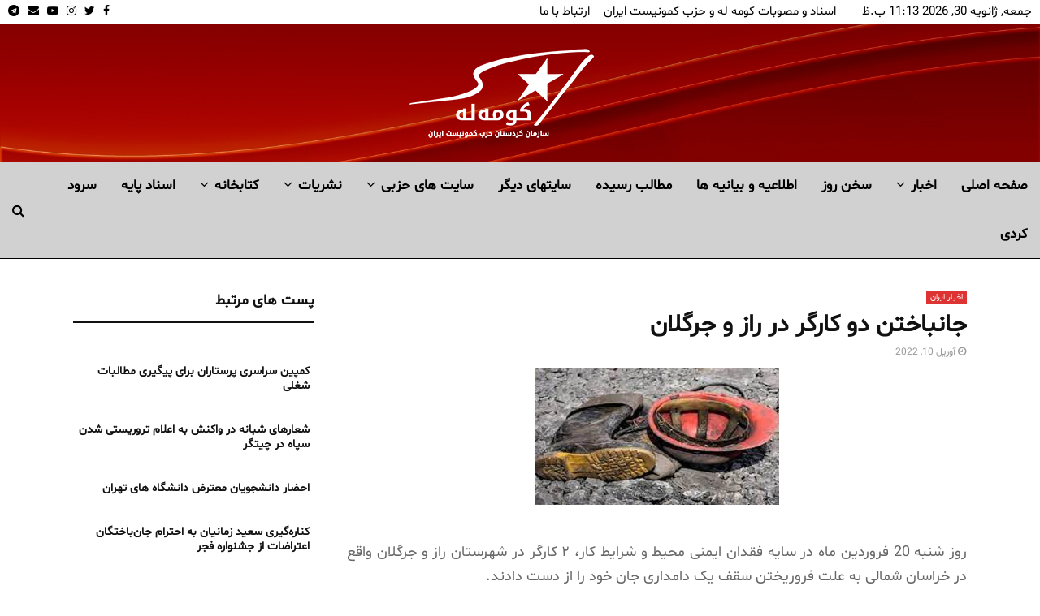

--- FILE ---
content_type: text/html; charset=UTF-8
request_url: https://komalah.org/%D8%AC%D8%A7%D9%86%D8%A8%D8%A7%D8%AE%D8%AA%D9%86-%D8%AF%D9%88-%DA%A9%D8%A7%D8%B1%DA%AF%D8%B1-%D8%AF%D8%B1-%D8%B1%D8%A7%D8%B2-%D9%88-%D8%AC%D8%B1%DA%AF%D9%84%D8%A7%D9%86/
body_size: 27577
content:
<!DOCTYPE html>
<html dir="rtl" lang="fa-IR" prefix="og: https://ogp.me/ns#">
<head>
<meta name="MobileOptimized" content="width"/>
<meta name="HandheldFriendly" content="true"/>
<meta name="generator" content="Drupal 11 (https://www.drupal.org)"/>

<meta name="MobileOptimized" content="width"/>
<meta name="HandheldFriendly" content="true"/>

<meta name="MobileOptimized" content="width"/>
<meta name="HandheldFriendly" content="true"/>
<meta charset="UTF-8">
<meta name="viewport" content="width=device-width, initial-scale=1">
<link rel="profile" href="http://gmpg.org/xfn/11">
<title>جانباختن دو کارگر در راز و جرگلان</title>
<meta name="description" content="روز شنبه 20 فروردین ماه در سایه فقدان ایمنی محیط و شرایط کار، ۲ کارگر در شهرستان راز و جرگلان واقع در خراسان شمالی به علت فروریختن سقف یک دامداری جان خود را از دست دادند."/>
<meta name="robots" content="follow, index, max-snippet:-1, max-video-preview:-1, max-image-preview:large"/>
<link rel="canonical" href="https://komalah.org/%d8%ac%d8%a7%d9%86%d8%a8%d8%a7%d8%ae%d8%aa%d9%86-%d8%af%d9%88-%da%a9%d8%a7%d8%b1%da%af%d8%b1-%d8%af%d8%b1-%d8%b1%d8%a7%d8%b2-%d9%88-%d8%ac%d8%b1%da%af%d9%84%d8%a7%d9%86/"/>
<meta property="og:locale" content="fa_IR"/>
<meta property="og:type" content="article"/>
<meta property="og:title" content="جانباختن دو کارگر در راز و جرگلان"/>
<meta property="og:description" content="روز شنبه 20 فروردین ماه در سایه فقدان ایمنی محیط و شرایط کار، ۲ کارگر در شهرستان راز و جرگلان واقع در خراسان شمالی به علت فروریختن سقف یک دامداری جان خود را از دست دادند."/>
<meta property="og:url" content="https://komalah.org/%d8%ac%d8%a7%d9%86%d8%a8%d8%a7%d8%ae%d8%aa%d9%86-%d8%af%d9%88-%da%a9%d8%a7%d8%b1%da%af%d8%b1-%d8%af%d8%b1-%d8%b1%d8%a7%d8%b2-%d9%88-%d8%ac%d8%b1%da%af%d9%84%d8%a7%d9%86/"/>
<meta property="og:site_name" content="کومه له سازمان کردستانی حزب کمونیست ایران"/>
<meta property="article:publisher" content="https://www.facebook.com/komalamedianetwork/"/>
<meta property="article:section" content="اخبار ایران"/>
<meta property="og:image" content="https://komalah.org/storage/2017/11/arm-komala-farsi.png"/>
<meta property="og:image:secure_url" content="https://komalah.org/storage/2017/11/arm-komala-farsi.png"/>
<meta property="og:image:width" content="800"/>
<meta property="og:image:height" content="448"/>
<meta property="og:image:alt" content="جانباختن دو کارگر در راز و جرگلان"/>
<meta property="og:image:type" content="image/png"/>
<meta property="article:published_time" content="2022-04-10T11:09:54+03:00"/>
<meta name="twitter:card" content="summary_large_image"/>
<meta name="twitter:title" content="جانباختن دو کارگر در راز و جرگلان"/>
<meta name="twitter:description" content="روز شنبه 20 فروردین ماه در سایه فقدان ایمنی محیط و شرایط کار، ۲ کارگر در شهرستان راز و جرگلان واقع در خراسان شمالی به علت فروریختن سقف یک دامداری جان خود را از دست دادند."/>
<meta name="twitter:site" content="@KomalaMedia"/>
<meta name="twitter:creator" content="@KomalaMedia"/>
<meta name="twitter:image" content="https://komalah.org/storage/2017/11/arm-komala-farsi.png"/>
<meta name="twitter:label1" content="نویسنده"/>
<meta name="twitter:data1" content="-"/>
<meta name="twitter:label2" content="زمان خواندن"/>
<meta name="twitter:data2" content="کمتر از یک دقیقه"/>
<script type="application/ld+json" class="rank-math-schema-pro">{"@context":"https://schema.org","@graph":[{"@type":"Organization","@id":"https://komalah.org/#organization","name":"\u06a9\u0648\u0645\u0647 \u0644\u0647 \u0633\u0627\u0632\u0645\u0627\u0646 \u06a9\u0631\u062f\u0633\u062a\u0627\u0646\u06cc \u062d\u0632\u0628 \u06a9\u0645\u0648\u0646\u06cc\u0633\u062a \u0627\u06cc\u0631\u0627\u0646","url":"https://komalah.org","sameAs":["https://www.facebook.com/komalamedianetwork/","https://twitter.com/KomalaMedia","https://www.instagram.com/komalamedia/","https://t.me/komala"],"email":"komalah@komalah.org","logo":{"@type":"ImageObject","@id":"https://komalah.org/#logo","url":"https://komalah.org/storage/2017/11/Logojadidmobil.png","contentUrl":"https://komalah.org/storage/2017/11/Logojadidmobil.png","caption":"\u06a9\u0648\u0645\u0647 \u0644\u0647 \u0633\u0627\u0632\u0645\u0627\u0646 \u06a9\u0631\u062f\u0633\u062a\u0627\u0646\u06cc \u062d\u0632\u0628 \u06a9\u0645\u0648\u0646\u06cc\u0633\u062a \u0627\u06cc\u0631\u0627\u0646","inLanguage":"fa-IR","width":"250","height":"129"}},{"@type":"WebSite","@id":"https://komalah.org/#website","url":"https://komalah.org","name":"\u06a9\u0648\u0645\u0647 \u0644\u0647 \u0633\u0627\u0632\u0645\u0627\u0646 \u06a9\u0631\u062f\u0633\u062a\u0627\u0646\u06cc \u062d\u0632\u0628 \u06a9\u0645\u0648\u0646\u06cc\u0633\u062a \u0627\u06cc\u0631\u0627\u0646","publisher":{"@id":"https://komalah.org/#organization"},"inLanguage":"fa-IR"},{"@type":"ImageObject","@id":"https://komalah.org/storage/2022/04/\u062c\u0627\u0646\u0628\u0627\u062e\u062a\u0646-\u062f\u0648-\u06a9\u0627\u0631\u06af\u0631-\u062f\u0631-\u0631\u0627\u0632-\u0648-\u062c\u0631\u06af\u0644\u0627\u0646.jpg","url":"https://komalah.org/storage/2022/04/\u062c\u0627\u0646\u0628\u0627\u062e\u062a\u0646-\u062f\u0648-\u06a9\u0627\u0631\u06af\u0631-\u062f\u0631-\u0631\u0627\u0632-\u0648-\u062c\u0631\u06af\u0644\u0627\u0646.jpg","width":"300","height":"168","inLanguage":"fa-IR"},{"@type":"WebPage","@id":"https://komalah.org/%d8%ac%d8%a7%d9%86%d8%a8%d8%a7%d8%ae%d8%aa%d9%86-%d8%af%d9%88-%da%a9%d8%a7%d8%b1%da%af%d8%b1-%d8%af%d8%b1-%d8%b1%d8%a7%d8%b2-%d9%88-%d8%ac%d8%b1%da%af%d9%84%d8%a7%d9%86/#webpage","url":"https://komalah.org/%d8%ac%d8%a7%d9%86%d8%a8%d8%a7%d8%ae%d8%aa%d9%86-%d8%af%d9%88-%da%a9%d8%a7%d8%b1%da%af%d8%b1-%d8%af%d8%b1-%d8%b1%d8%a7%d8%b2-%d9%88-%d8%ac%d8%b1%da%af%d9%84%d8%a7%d9%86/","name":"\u062c\u0627\u0646\u0628\u0627\u062e\u062a\u0646 \u062f\u0648 \u06a9\u0627\u0631\u06af\u0631 \u062f\u0631 \u0631\u0627\u0632 \u0648 \u062c\u0631\u06af\u0644\u0627\u0646","datePublished":"2022-04-10T11:09:54+03:00","dateModified":"2022-04-10T11:09:54+03:00","isPartOf":{"@id":"https://komalah.org/#website"},"primaryImageOfPage":{"@id":"https://komalah.org/storage/2022/04/\u062c\u0627\u0646\u0628\u0627\u062e\u062a\u0646-\u062f\u0648-\u06a9\u0627\u0631\u06af\u0631-\u062f\u0631-\u0631\u0627\u0632-\u0648-\u062c\u0631\u06af\u0644\u0627\u0646.jpg"},"inLanguage":"fa-IR"},{"@type":"Person","@id":"https://komalah.org/writer/rezan/","name":"-","url":"https://komalah.org/writer/rezan/","image":{"@type":"ImageObject","@id":"https://secure.gravatar.com/avatar/d8c3e3b9ed01fc11dacd4975adb8c6c74612bea3449527ce13728466f85a1f55?s=96&amp;d=mm&amp;r=g","url":"https://secure.gravatar.com/avatar/d8c3e3b9ed01fc11dacd4975adb8c6c74612bea3449527ce13728466f85a1f55?s=96&amp;d=mm&amp;r=g","caption":"-","inLanguage":"fa-IR"},"worksFor":{"@id":"https://komalah.org/#organization"}},{"@type":"NewsArticle","headline":"\u062c\u0627\u0646\u0628\u0627\u062e\u062a\u0646 \u062f\u0648 \u06a9\u0627\u0631\u06af\u0631 \u062f\u0631 \u0631\u0627\u0632 \u0648 \u062c\u0631\u06af\u0644\u0627\u0646","datePublished":"2022-04-10T11:09:54+03:00","dateModified":"2022-04-10T11:09:54+03:00","author":{"@id":"https://komalah.org/writer/rezan/","name":"-"},"publisher":{"@id":"https://komalah.org/#organization"},"description":"\u0631\u0648\u0632 \u0634\u0646\u0628\u0647 20 \u0641\u0631\u0648\u0631\u062f\u06cc\u0646 \u0645\u0627\u0647 \u062f\u0631 \u0633\u0627\u06cc\u0647 \u0641\u0642\u062f\u0627\u0646 \u0627\u06cc\u0645\u0646\u06cc \u0645\u062d\u06cc\u0637 \u0648 \u0634\u0631\u0627\u06cc\u0637 \u06a9\u0627\u0631\u060c \u06f2 \u06a9\u0627\u0631\u06af\u0631 \u062f\u0631 \u0634\u0647\u0631\u0633\u062a\u0627\u0646 \u0631\u0627\u0632 \u0648 \u062c\u0631\u06af\u0644\u0627\u0646 \u0648\u0627\u0642\u0639 \u062f\u0631 \u062e\u0631\u0627\u0633\u0627\u0646 \u0634\u0645\u0627\u0644\u06cc \u0628\u0647 \u0639\u0644\u062a \u0641\u0631\u0648\u0631\u06cc\u062e\u062a\u0646 \u0633\u0642\u0641 \u06cc\u06a9 \u062f\u0627\u0645\u062f\u0627\u0631\u06cc \u062c\u0627\u0646 \u062e\u0648\u062f \u0631\u0627 \u0627\u0632 \u062f\u0633\u062a \u062f\u0627\u062f\u0646\u062f.","copyrightYear":"2022","copyrightHolder":{"@id":"https://komalah.org/#organization"},"name":"\u062c\u0627\u0646\u0628\u0627\u062e\u062a\u0646 \u062f\u0648 \u06a9\u0627\u0631\u06af\u0631 \u062f\u0631 \u0631\u0627\u0632 \u0648 \u062c\u0631\u06af\u0644\u0627\u0646","@id":"https://komalah.org/%d8%ac%d8%a7%d9%86%d8%a8%d8%a7%d8%ae%d8%aa%d9%86-%d8%af%d9%88-%da%a9%d8%a7%d8%b1%da%af%d8%b1-%d8%af%d8%b1-%d8%b1%d8%a7%d8%b2-%d9%88-%d8%ac%d8%b1%da%af%d9%84%d8%a7%d9%86/#richSnippet","isPartOf":{"@id":"https://komalah.org/%d8%ac%d8%a7%d9%86%d8%a8%d8%a7%d8%ae%d8%aa%d9%86-%d8%af%d9%88-%da%a9%d8%a7%d8%b1%da%af%d8%b1-%d8%af%d8%b1-%d8%b1%d8%a7%d8%b2-%d9%88-%d8%ac%d8%b1%da%af%d9%84%d8%a7%d9%86/#webpage"},"image":{"@id":"https://komalah.org/storage/2022/04/\u062c\u0627\u0646\u0628\u0627\u062e\u062a\u0646-\u062f\u0648-\u06a9\u0627\u0631\u06af\u0631-\u062f\u0631-\u0631\u0627\u0632-\u0648-\u062c\u0631\u06af\u0644\u0627\u0646.jpg"},"inLanguage":"fa-IR","mainEntityOfPage":{"@id":"https://komalah.org/%d8%ac%d8%a7%d9%86%d8%a8%d8%a7%d8%ae%d8%aa%d9%86-%d8%af%d9%88-%da%a9%d8%a7%d8%b1%da%af%d8%b1-%d8%af%d8%b1-%d8%b1%d8%a7%d8%b2-%d9%88-%d8%ac%d8%b1%da%af%d9%84%d8%a7%d9%86/#webpage"}}]}</script>
<link rel='dns-prefetch' href='//fonts.googleapis.com'/>
<link rel="alternate" type="application/rss+xml" title="کومه له سازمان کردستان حزب کمونیست ایران &raquo; خوراک" href="https://komalah.org/feed/"/>
<link rel="alternate" type="application/rss+xml" title="کومه له سازمان کردستان حزب کمونیست ایران &raquo; خوراک دیدگاه‌ها" href="https://komalah.org/comments/feed/"/>
<link rel="alternate" type="application/rss+xml" title="کومه له سازمان کردستان حزب کمونیست ایران &raquo; جانباختن دو کارگر در راز و جرگلان خوراک دیدگاه‌ها" href="https://komalah.org/%d8%ac%d8%a7%d9%86%d8%a8%d8%a7%d8%ae%d8%aa%d9%86-%d8%af%d9%88-%da%a9%d8%a7%d8%b1%da%af%d8%b1-%d8%af%d8%b1-%d8%b1%d8%a7%d8%b2-%d9%88-%d8%ac%d8%b1%da%af%d9%84%d8%a7%d9%86/feed/"/>
<link rel="alternate" title="oEmbed (JSON)" type="application/json+oembed" href="https://komalah.org/wp-json/oembed/1.0/embed?url=https%3A%2F%2Fkomalah.org%2F%25d8%25ac%25d8%25a7%25d9%2586%25d8%25a8%25d8%25a7%25d8%25ae%25d8%25aa%25d9%2586-%25d8%25af%25d9%2588-%25da%25a9%25d8%25a7%25d8%25b1%25da%25af%25d8%25b1-%25d8%25af%25d8%25b1-%25d8%25b1%25d8%25a7%25d8%25b2-%25d9%2588-%25d8%25ac%25d8%25b1%25da%25af%25d9%2584%25d8%25a7%25d9%2586%2F"/>
<link rel="alternate" title="oEmbed (XML)" type="text/xml+oembed" href="https://komalah.org/wp-json/oembed/1.0/embed?url=https%3A%2F%2Fkomalah.org%2F%25d8%25ac%25d8%25a7%25d9%2586%25d8%25a8%25d8%25a7%25d8%25ae%25d8%25aa%25d9%2586-%25d8%25af%25d9%2588-%25da%25a9%25d8%25a7%25d8%25b1%25da%25af%25d8%25b1-%25d8%25af%25d8%25b1-%25d8%25b1%25d8%25a7%25d8%25b2-%25d9%2588-%25d8%25ac%25d8%25b1%25da%25af%25d9%2584%25d8%25a7%25d9%2586%2F&#038;format=xml"/>
<script src="//www.googletagmanager.com/gtag/js?id=G-X0ZVTMPH1B" data-cfasync="false" data-wpfc-render="false" type="text/javascript" async></script>
<script data-cfasync="false" data-wpfc-render="false" type="text/javascript">var mi_version='9.11.1';var mi_track_user=true;var mi_no_track_reason='';var MonsterInsightsDefaultLocations={"page_location":"https:\/\/komalah.org\/%D8%AC%D8%A7%D9%86%D8%A8%D8%A7%D8%AE%D8%AA%D9%86-%D8%AF%D9%88-%DA%A9%D8%A7%D8%B1%DA%AF%D8%B1-%D8%AF%D8%B1-%D8%B1%D8%A7%D8%B2-%D9%88-%D8%AC%D8%B1%DA%AF%D9%84%D8%A7%D9%86\/"};if(typeof MonsterInsightsPrivacyGuardFilter==='function'){var MonsterInsightsLocations=(typeof MonsterInsightsExcludeQuery==='object')?MonsterInsightsPrivacyGuardFilter(MonsterInsightsExcludeQuery):MonsterInsightsPrivacyGuardFilter(MonsterInsightsDefaultLocations);}else{var MonsterInsightsLocations=(typeof MonsterInsightsExcludeQuery==='object')?MonsterInsightsExcludeQuery:MonsterInsightsDefaultLocations;}var disableStrs=['ga-disable-G-X0ZVTMPH1B',];function __gtagTrackerIsOptedOut(){for(var index=0;index<disableStrs.length;index++){if(document.cookie.indexOf(disableStrs[index]+'=true')>-1){return true;}}return false;}if(__gtagTrackerIsOptedOut()){for(var index=0;index<disableStrs.length;index++){window[disableStrs[index]]=true;}}function __gtagTrackerOptout(){for(var index=0;index<disableStrs.length;index++){document.cookie=disableStrs[index]+'=true; expires=Thu, 31 Dec 2099 23:59:59 UTC; path=/';window[disableStrs[index]]=true;}}if('undefined'===typeof gaOptout){function gaOptout(){__gtagTrackerOptout();}}window.dataLayer=window.dataLayer||[];window.MonsterInsightsDualTracker={helpers:{},trackers:{},};if(mi_track_user){function __gtagDataLayer(){dataLayer.push(arguments);}function __gtagTracker(type,name,parameters){if(!parameters){parameters={};}if(parameters.send_to){__gtagDataLayer.apply(null,arguments);return;}if(type==='event'){parameters.send_to=monsterinsights_frontend.v4_id;var hookName=name;if(typeof parameters['event_category']!=='undefined'){hookName=parameters['event_category']+':'+name;}if(typeof MonsterInsightsDualTracker.trackers[hookName]!=='undefined'){MonsterInsightsDualTracker.trackers[hookName](parameters);}else{__gtagDataLayer('event',name,parameters);}}else{__gtagDataLayer.apply(null,arguments);}}__gtagTracker('js',new Date());__gtagTracker('set',{'developer_id.dZGIzZG':true,});if(MonsterInsightsLocations.page_location){__gtagTracker('set',MonsterInsightsLocations);}__gtagTracker('config','G-X0ZVTMPH1B',{"forceSSL":"true","link_attribution":"true"});window.gtag=__gtagTracker;(function(){var noopfn=function(){return null;};var newtracker=function(){return new Tracker();};var Tracker=function(){return null;};var p=Tracker.prototype;p.get=noopfn;p.set=noopfn;p.send=function(){var args=Array.prototype.slice.call(arguments);args.unshift('send');__gaTracker.apply(null,args);};var __gaTracker=function(){var len=arguments.length;if(len===0){return;}var f=arguments[len-1];if(typeof f!=='object'||f===null||typeof f.hitCallback!=='function'){if('send'===arguments[0]){var hitConverted,hitObject=false,action;if('event'===arguments[1]){if('undefined'!==typeof arguments[3]){hitObject={'eventAction':arguments[3],'eventCategory':arguments[2],'eventLabel':arguments[4],'value':arguments[5]?arguments[5]:1,}}}if('pageview'===arguments[1]){if('undefined'!==typeof arguments[2]){hitObject={'eventAction':'page_view','page_path':arguments[2],}}}if(typeof arguments[2]==='object'){hitObject=arguments[2];}if(typeof arguments[5]==='object'){Object.assign(hitObject,arguments[5]);}if('undefined'!==typeof arguments[1].hitType){hitObject=arguments[1];if('pageview'===hitObject.hitType){hitObject.eventAction='page_view';}}if(hitObject){action='timing'===arguments[1].hitType?'timing_complete':hitObject.eventAction;hitConverted=mapArgs(hitObject);__gtagTracker('event',action,hitConverted);}}return;}function mapArgs(args){var arg,hit={};var gaMap={'eventCategory':'event_category','eventAction':'event_action','eventLabel':'event_label','eventValue':'event_value','nonInteraction':'non_interaction','timingCategory':'event_category','timingVar':'name','timingValue':'value','timingLabel':'event_label','page':'page_path','location':'page_location','title':'page_title','referrer':'page_referrer',};for(arg in args){if(!(!args.hasOwnProperty(arg)||!gaMap.hasOwnProperty(arg))){hit[gaMap[arg]]=args[arg];}else{hit[arg]=args[arg];}}return hit;}try{f.hitCallback();}catch(ex){}};__gaTracker.create=newtracker;__gaTracker.getByName=newtracker;__gaTracker.getAll=function(){return[];};__gaTracker.remove=noopfn;__gaTracker.loaded=true;window['__gaTracker']=__gaTracker;})();}else{console.log("");(function(){function __gtagTracker(){return null;}window['__gtagTracker']=__gtagTracker;window['gtag']=__gtagTracker;})();}</script>
<style id='wp-img-auto-sizes-contain-inline-css' type='text/css'>img:is([sizes=auto i],[sizes^="auto," i]){contain-intrinsic-size:3000px 1500px}</style>
<style id='wp-block-library-inline-css' type='text/css'>:root{--wp-block-synced-color:#7a00df;--wp-block-synced-color--rgb:122 , 0 , 223;--wp-bound-block-color:var(--wp-block-synced-color);--wp-editor-canvas-background:#ddd;--wp-admin-theme-color:#007cba;--wp-admin-theme-color--rgb:0 , 124 , 186;--wp-admin-theme-color-darker-10:#006ba1;--wp-admin-theme-color-darker-10--rgb:0 , 107 , 160.5;--wp-admin-theme-color-darker-20:#005a87;--wp-admin-theme-color-darker-20--rgb:0 , 90 , 135;--wp-admin-border-width-focus:2px}@media (min-resolution:192dpi){:root{--wp-admin-border-width-focus:1.5px}}.wp-element-button{cursor:pointer}:root .has-very-light-gray-background-color{background-color:#eee}:root .has-very-dark-gray-background-color{background-color:#313131}:root .has-very-light-gray-color{color:#eee}:root .has-very-dark-gray-color{color:#313131}:root .has-vivid-green-cyan-to-vivid-cyan-blue-gradient-background{background:linear-gradient(135deg,#00d084,#0693e3)}:root .has-purple-crush-gradient-background{background:linear-gradient(135deg,#34e2e4,#4721fb 50%,#ab1dfe)}:root .has-hazy-dawn-gradient-background{background:linear-gradient(135deg,#faaca8,#dad0ec)}:root .has-subdued-olive-gradient-background{background:linear-gradient(135deg,#fafae1,#67a671)}:root .has-atomic-cream-gradient-background{background:linear-gradient(135deg,#fdd79a,#004a59)}:root .has-nightshade-gradient-background{background:linear-gradient(135deg,#330968,#31cdcf)}:root .has-midnight-gradient-background{background:linear-gradient(135deg,#020381,#2874fc)}:root{--wp--preset--font-size--normal:16px;--wp--preset--font-size--huge:42px}.has-regular-font-size{font-size:1em}.has-larger-font-size{font-size:2.625em}.has-normal-font-size{font-size:var(--wp--preset--font-size--normal)}.has-huge-font-size{font-size:var(--wp--preset--font-size--huge)}.has-text-align-center{text-align:center}.has-text-align-left{text-align:left}.has-text-align-right{text-align:right}.has-fit-text{white-space:nowrap!important}#end-resizable-editor-section{display:none}.aligncenter{clear:both}.items-justified-left{justify-content:flex-start}.items-justified-center{justify-content:center}.items-justified-right{justify-content:flex-end}.items-justified-space-between{justify-content:space-between}.screen-reader-text{border:0;clip-path:inset(50%);height:1px;margin:-1px;overflow:hidden;padding:0;position:absolute;width:1px;word-wrap:normal!important}.screen-reader-text:focus{background-color:#ddd;clip-path:none;color:#444;display:block;font-size:1em;height:auto;left:5px;line-height:normal;padding:15px 23px 14px;text-decoration:none;top:5px;width:auto;z-index:100000}html :where(.has-border-color){border-style:solid}html :where([style*=border-top-color]){border-top-style:solid}html :where([style*=border-right-color]){border-right-style:solid}html :where([style*=border-bottom-color]){border-bottom-style:solid}html :where([style*=border-left-color]){border-left-style:solid}html :where([style*=border-width]){border-style:solid}html :where([style*=border-top-width]){border-top-style:solid}html :where([style*=border-right-width]){border-right-style:solid}html :where([style*=border-bottom-width]){border-bottom-style:solid}html :where([style*=border-left-width]){border-left-style:solid}html :where(img[class*=wp-image-]){height:auto;max-width:100%}:where(figure){margin:0 0 1em}html :where(.is-position-sticky){--wp-admin--admin-bar--position-offset:var(--wp-admin--admin-bar--height,0)}@media screen and (max-width:600px){html :where(.is-position-sticky){--wp-admin--admin-bar--position-offset:0}}</style><style id='global-styles-inline-css' type='text/css'>:root{--wp--preset--aspect-ratio--square:1;--wp--preset--aspect-ratio--4-3: 4/3;--wp--preset--aspect-ratio--3-4: 3/4;--wp--preset--aspect-ratio--3-2: 3/2;--wp--preset--aspect-ratio--2-3: 2/3;--wp--preset--aspect-ratio--16-9: 16/9;--wp--preset--aspect-ratio--9-16: 9/16;--wp--preset--color--black:#000;--wp--preset--color--cyan-bluish-gray:#abb8c3;--wp--preset--color--white:#fff;--wp--preset--color--pale-pink:#f78da7;--wp--preset--color--vivid-red:#cf2e2e;--wp--preset--color--luminous-vivid-orange:#ff6900;--wp--preset--color--luminous-vivid-amber:#fcb900;--wp--preset--color--light-green-cyan:#7bdcb5;--wp--preset--color--vivid-green-cyan:#00d084;--wp--preset--color--pale-cyan-blue:#8ed1fc;--wp--preset--color--vivid-cyan-blue:#0693e3;--wp--preset--color--vivid-purple:#9b51e0;--wp--preset--gradient--vivid-cyan-blue-to-vivid-purple:linear-gradient(135deg,#0693e3 0%,#9b51e0 100%);--wp--preset--gradient--light-green-cyan-to-vivid-green-cyan:linear-gradient(135deg,#7adcb4 0%,#00d082 100%);--wp--preset--gradient--luminous-vivid-amber-to-luminous-vivid-orange:linear-gradient(135deg,#fcb900 0%,#ff6900 100%);--wp--preset--gradient--luminous-vivid-orange-to-vivid-red:linear-gradient(135deg,#ff6900 0%,#cf2e2e 100%);--wp--preset--gradient--very-light-gray-to-cyan-bluish-gray:linear-gradient(135deg,#eee 0%,#a9b8c3 100%);--wp--preset--gradient--cool-to-warm-spectrum:linear-gradient(135deg,#4aeadc 0%,#9778d1 20%,#cf2aba 40%,#ee2c82 60%,#fb6962 80%,#fef84c 100%);--wp--preset--gradient--blush-light-purple:linear-gradient(135deg,#ffceec 0%,#9896f0 100%);--wp--preset--gradient--blush-bordeaux:linear-gradient(135deg,#fecda5 0%,#fe2d2d 50%,#6b003e 100%);--wp--preset--gradient--luminous-dusk:linear-gradient(135deg,#ffcb70 0%,#c751c0 50%,#4158d0 100%);--wp--preset--gradient--pale-ocean:linear-gradient(135deg,#fff5cb 0%,#b6e3d4 50%,#33a7b5 100%);--wp--preset--gradient--electric-grass:linear-gradient(135deg,#caf880 0%,#71ce7e 100%);--wp--preset--gradient--midnight:linear-gradient(135deg,#020381 0%,#2874fc 100%);--wp--preset--font-size--small:14px;--wp--preset--font-size--medium:20px;--wp--preset--font-size--large:32px;--wp--preset--font-size--x-large:42px;--wp--preset--font-size--normal:16px;--wp--preset--font-size--huge:42px;--wp--preset--spacing--20:.44rem;--wp--preset--spacing--30:.67rem;--wp--preset--spacing--40:1rem;--wp--preset--spacing--50:1.5rem;--wp--preset--spacing--60:2.25rem;--wp--preset--spacing--70:3.38rem;--wp--preset--spacing--80:5.06rem;--wp--preset--shadow--natural:6px 6px 9px rgba(0,0,0,.2);--wp--preset--shadow--deep:12px 12px 50px rgba(0,0,0,.4);--wp--preset--shadow--sharp:6px 6px 0 rgba(0,0,0,.2);--wp--preset--shadow--outlined:6px 6px 0 -3px #fff , 6px 6px #000;--wp--preset--shadow--crisp:6px 6px 0 #000}:where(.is-layout-flex){gap:.5em}:where(.is-layout-grid){gap:.5em}body .is-layout-flex{display:flex}.is-layout-flex{flex-wrap:wrap;align-items:center}.is-layout-flex > :is(*, div){margin:0}body .is-layout-grid{display:grid}.is-layout-grid > :is(*, div){margin:0}:where(.wp-block-columns.is-layout-flex){gap:2em}:where(.wp-block-columns.is-layout-grid){gap:2em}:where(.wp-block-post-template.is-layout-flex){gap:1.25em}:where(.wp-block-post-template.is-layout-grid){gap:1.25em}.has-black-color{color:var(--wp--preset--color--black)!important}.has-cyan-bluish-gray-color{color:var(--wp--preset--color--cyan-bluish-gray)!important}.has-white-color{color:var(--wp--preset--color--white)!important}.has-pale-pink-color{color:var(--wp--preset--color--pale-pink)!important}.has-vivid-red-color{color:var(--wp--preset--color--vivid-red)!important}.has-luminous-vivid-orange-color{color:var(--wp--preset--color--luminous-vivid-orange)!important}.has-luminous-vivid-amber-color{color:var(--wp--preset--color--luminous-vivid-amber)!important}.has-light-green-cyan-color{color:var(--wp--preset--color--light-green-cyan)!important}.has-vivid-green-cyan-color{color:var(--wp--preset--color--vivid-green-cyan)!important}.has-pale-cyan-blue-color{color:var(--wp--preset--color--pale-cyan-blue)!important}.has-vivid-cyan-blue-color{color:var(--wp--preset--color--vivid-cyan-blue)!important}.has-vivid-purple-color{color:var(--wp--preset--color--vivid-purple)!important}.has-black-background-color{background-color:var(--wp--preset--color--black)!important}.has-cyan-bluish-gray-background-color{background-color:var(--wp--preset--color--cyan-bluish-gray)!important}.has-white-background-color{background-color:var(--wp--preset--color--white)!important}.has-pale-pink-background-color{background-color:var(--wp--preset--color--pale-pink)!important}.has-vivid-red-background-color{background-color:var(--wp--preset--color--vivid-red)!important}.has-luminous-vivid-orange-background-color{background-color:var(--wp--preset--color--luminous-vivid-orange)!important}.has-luminous-vivid-amber-background-color{background-color:var(--wp--preset--color--luminous-vivid-amber)!important}.has-light-green-cyan-background-color{background-color:var(--wp--preset--color--light-green-cyan)!important}.has-vivid-green-cyan-background-color{background-color:var(--wp--preset--color--vivid-green-cyan)!important}.has-pale-cyan-blue-background-color{background-color:var(--wp--preset--color--pale-cyan-blue)!important}.has-vivid-cyan-blue-background-color{background-color:var(--wp--preset--color--vivid-cyan-blue)!important}.has-vivid-purple-background-color{background-color:var(--wp--preset--color--vivid-purple)!important}.has-black-border-color{border-color:var(--wp--preset--color--black)!important}.has-cyan-bluish-gray-border-color{border-color:var(--wp--preset--color--cyan-bluish-gray)!important}.has-white-border-color{border-color:var(--wp--preset--color--white)!important}.has-pale-pink-border-color{border-color:var(--wp--preset--color--pale-pink)!important}.has-vivid-red-border-color{border-color:var(--wp--preset--color--vivid-red)!important}.has-luminous-vivid-orange-border-color{border-color:var(--wp--preset--color--luminous-vivid-orange)!important}.has-luminous-vivid-amber-border-color{border-color:var(--wp--preset--color--luminous-vivid-amber)!important}.has-light-green-cyan-border-color{border-color:var(--wp--preset--color--light-green-cyan)!important}.has-vivid-green-cyan-border-color{border-color:var(--wp--preset--color--vivid-green-cyan)!important}.has-pale-cyan-blue-border-color{border-color:var(--wp--preset--color--pale-cyan-blue)!important}.has-vivid-cyan-blue-border-color{border-color:var(--wp--preset--color--vivid-cyan-blue)!important}.has-vivid-purple-border-color{border-color:var(--wp--preset--color--vivid-purple)!important}.has-vivid-cyan-blue-to-vivid-purple-gradient-background{background:var(--wp--preset--gradient--vivid-cyan-blue-to-vivid-purple)!important}.has-light-green-cyan-to-vivid-green-cyan-gradient-background{background:var(--wp--preset--gradient--light-green-cyan-to-vivid-green-cyan)!important}.has-luminous-vivid-amber-to-luminous-vivid-orange-gradient-background{background:var(--wp--preset--gradient--luminous-vivid-amber-to-luminous-vivid-orange)!important}.has-luminous-vivid-orange-to-vivid-red-gradient-background{background:var(--wp--preset--gradient--luminous-vivid-orange-to-vivid-red)!important}.has-very-light-gray-to-cyan-bluish-gray-gradient-background{background:var(--wp--preset--gradient--very-light-gray-to-cyan-bluish-gray)!important}.has-cool-to-warm-spectrum-gradient-background{background:var(--wp--preset--gradient--cool-to-warm-spectrum)!important}.has-blush-light-purple-gradient-background{background:var(--wp--preset--gradient--blush-light-purple)!important}.has-blush-bordeaux-gradient-background{background:var(--wp--preset--gradient--blush-bordeaux)!important}.has-luminous-dusk-gradient-background{background:var(--wp--preset--gradient--luminous-dusk)!important}.has-pale-ocean-gradient-background{background:var(--wp--preset--gradient--pale-ocean)!important}.has-electric-grass-gradient-background{background:var(--wp--preset--gradient--electric-grass)!important}.has-midnight-gradient-background{background:var(--wp--preset--gradient--midnight)!important}.has-small-font-size{font-size:var(--wp--preset--font-size--small)!important}.has-medium-font-size{font-size:var(--wp--preset--font-size--medium)!important}.has-large-font-size{font-size:var(--wp--preset--font-size--large)!important}.has-x-large-font-size{font-size:var(--wp--preset--font-size--x-large)!important}</style>
<style id='classic-theme-styles-inline-css' type='text/css'>.wp-block-button__link{color:#fff;background-color:#32373c;border-radius:9999px;box-shadow:none;text-decoration:none;padding:calc(.667em + 2px) calc(1.333em + 2px);font-size:1.125em}.wp-block-file__button{background:#32373c;color:#fff;text-decoration:none}</style>



<link rel="stylesheet" type="text/css" href="//komalah.org/core/cache/wpfc-minified/mbxga37d/fkcw2.css" media="all"/>
<link rel='stylesheet' id='penci-oswald-css' href='//fonts.googleapis.com/css?family=Oswald%3A400&#038;rnd=31190' type='text/css' media='all'/>

<link rel="stylesheet" type="text/css" href="//komalah.org/core/cache/wpfc-minified/lyeeqmw0/fkcw2.css" media="all"/>
<link rel='stylesheet' id='penci-fonts-css' href='//fonts.googleapis.com/css?family=Roboto%3A300%2C300italic%2C400%2C400italic%2C500%2C500italic%2C700%2C700italic%2C800%2C800italic%7CMukta+Vaani%3A300%2C300italic%2C400%2C400italic%2C500%2C500italic%2C700%2C700italic%2C800%2C800italic%7COswald%3A300%2C300italic%2C400%2C400italic%2C500%2C500italic%2C700%2C700italic%2C800%2C800italic%7CTeko%3A300%2C300italic%2C400%2C400italic%2C500%2C500italic%2C700%2C700italic%2C800%2C800italic%7CShabnam%3A300%2C300italic%2C400%2C400italic%2C500%2C500italic%2C700%2C700italic%2C800%2C800italic%3A300%2C300italic%2C400%2C400italic%2C500%2C500italic%2C700%2C700italic%2C800%2C800italic%26subset%3Dcyrillic%2Ccyrillic-ext%2Cgreek%2Cgreek-ext%2Clatin-ext' type='text/css' media='all'/>




<link rel="stylesheet" type="text/css" href="//komalah.org/core/cache/wpfc-minified/kl22vdne/fkcw2.css" media="all"/>
<style id='penci-style-inline-css' type='text/css'>
@font-face {font-family: "Shabnam";src: local("Shabnam"), url("https://komalah.org/storage/2017/11/Shabnam.woff") format("woff");}.penci-block-vc.style-title-13:not(.footer-widget).style-title-center .penci-block-heading {border-right: 10px solid transparent; border-left: 10px solid transparent; }.site-branding h1, .site-branding h2 {margin: 0;}.penci-schema-markup { display: none !important; }.penci-entry-media .twitter-video { max-width: none !important; margin: 0 !important; }.penci-entry-media .fb-video { margin-bottom: 0; }.penci-entry-media .post-format-meta > iframe { vertical-align: top; }.penci-single-style-6 .penci-entry-media-top.penci-video-format-dailymotion:after, .penci-single-style-6 .penci-entry-media-top.penci-video-format-facebook:after, .penci-single-style-6 .penci-entry-media-top.penci-video-format-vimeo:after, .penci-single-style-6 .penci-entry-media-top.penci-video-format-twitter:after, .penci-single-style-7 .penci-entry-media-top.penci-video-format-dailymotion:after, .penci-single-style-7 .penci-entry-media-top.penci-video-format-facebook:after, .penci-single-style-7 .penci-entry-media-top.penci-video-format-vimeo:after, .penci-single-style-7 .penci-entry-media-top.penci-video-format-twitter:after { content: none; } .penci-single-style-5 .penci-entry-media.penci-video-format-dailymotion:after, .penci-single-style-5 .penci-entry-media.penci-video-format-facebook:after, .penci-single-style-5 .penci-entry-media.penci-video-format-vimeo:after, .penci-single-style-5 .penci-entry-media.penci-video-format-twitter:after { content: none; }@media screen and (max-width: 960px) { .penci-insta-thumb ul.thumbnails.penci_col_5 li, .penci-insta-thumb ul.thumbnails.penci_col_6 li { width: 33.33% !important; } .penci-insta-thumb ul.thumbnails.penci_col_7 li, .penci-insta-thumb ul.thumbnails.penci_col_8 li, .penci-insta-thumb ul.thumbnails.penci_col_9 li, .penci-insta-thumb ul.thumbnails.penci_col_10 li { width: 25% !important; } }.site-header.header--s12 .penci-menu-toggle-wapper,.site-header.header--s12 .header__social-search { flex: 1; }.site-header.header--s5 .site-branding {  padding-right: 0;margin-right: 40px; }.penci-block_37 .penci_post-meta { padding-top: 8px; }.penci-block_37 .penci-post-excerpt + .penci_post-meta { padding-top: 0; }.penci-hide-text-votes { display: none; }.penci-usewr-review {  border-top: 1px solid #ececec; }.penci-review-score {top: 5px; position: relative; }.penci-social-counter.penci-social-counter--style-3 .penci-social__empty a, .penci-social-counter.penci-social-counter--style-4 .penci-social__empty a, .penci-social-counter.penci-social-counter--style-5 .penci-social__empty a, .penci-social-counter.penci-social-counter--style-6 .penci-social__empty a { display: flex; justify-content: center; align-items: center; }.penci-block-error { padding: 0 20px 20px; }@media screen and (min-width: 1240px){ .penci_dis_padding_bw .penci-content-main.penci-col-4:nth-child(3n+2) { padding-right: 15px; padding-left: 15px; }}.bos_searchbox_widget_class.penci-vc-column-1 #flexi_searchbox #b_searchboxInc .b_submitButton_wrapper{ padding-top: 10px; padding-bottom: 10px; }.mfp-image-holder .mfp-close, .mfp-iframe-holder .mfp-close { background: transparent; border-color: transparent; }h1, h2, h3, h4, h5, h6,.error404 .page-title,
.error404 .penci-block-vc .penci-block__title, .footer__bottom.style-2 .block-title {font-family: 'Shabnam'}.penci-block-vc .penci-block__title, .penci-menu-hbg .penci-block-vc .penci-block__title, .penci-menu-hbg-widgets .menu-hbg-title{ font-family:'Shabnam'; }body, button, input, select, textarea,.penci-post-subtitle,.woocommerce ul.products li.product .button,#site-navigation .penci-megamenu .penci-mega-thumbnail .mega-cat-name{font-family: 'Shabnam'}.single .entry-content,.page .entry-content{ font-size:18px; }.site-content,.penci-page-style-1 .site-content, 
.page-template-full-width.penci-block-pagination .site-content,
.penci-page-style-2 .site-content, .penci-single-style-1 .site-content, 
.penci-single-style-2 .site-content,.penci-page-style-3 .site-content,
.penci-single-style-3 .site-content{ margin-top:40px; }.site-content, .page-template-full-width.penci-block-pagination .site-content{ margin-bottom:20px; }.penci-topbar h3, .penci-topbar, .penci-topbar ul.menu>li>a,.penci-topbar ul.menu li ul.sub-menu li a,.penci-topbar ul.topbar__logout li a, .topbar_weather .penci-weather-degrees{ font-size: 15px; }.penci-topbar .topbar__social-media a{ font-size: -8px; }.topbar__trending{ width:700px ; }.penci-topbar{ background-color:#ffffff ; }.penci-topbar,.penci-topbar a, .penci-topbar ul li a{ color:#000000 ; }.penci-topbar a:hover , .penci-topbar ul li a:hover{ color:#dd3333 !important; }.penci-topbar ul.menu li ul.sub-menu li a:hover{ color:#000000 ; }.penci-topbar ul.menu li ul.sub-menu li{ border-color:#000000 ; }.penci-topbar .topbar__trending .headline-title{ background-color:#000000 ; }.site-description{ font-family: 'Shabnam'; }.main-navigation a,.mobile-sidebar .primary-menu-mobile li a, .penci-menu-hbg .primary-menu-mobile li a{ font-family: 'Shabnam'; }.main-navigation a,.mobile-sidebar .primary-menu-mobile li a, .penci-menu-hbg .primary-menu-mobile li a{ font-weight: bolder; }.main-navigation > ul:not(.children) > li > a{ font-size: 17px; }.main-navigation ul ul a{ font-size: 15px; }#site-navigation .penci-megamenu .post-mega-title a, #site-navigation .penci-megamenu .penci-mega-date{ text-align: center; }@media screen and (min-width: 1240px){.single.two-sidebar .site-main .penci-container .widget-area-1 {width: 21.4%;}.single.two-sidebar .site-main .penci-container .widget-area-2{ width: 21.4%; }.single.two-sidebar .site-main .penci-container .penci-wide-content { width: 57.2%;max-width: 100%; }}@media screen and (min-width: 960px){.single.sidebar-left .site-main .penci-wide-content,.single.sidebar-right .site-main .penci-wide-content{width: 73%;max-width: 100%;}.single.sidebar-left .site-main .widget-area,.single.sidebar-right .site-main .widget-area{width: 27%;max-width: 100%;}}@media screen and (max-width: 1240px) and (min-width: 960px){.single.sidebar-left .site-main .penci-wide-content,.single.sidebar-right .site-main .penci-container__content,.single.two-sidebar .site-main .penci-wide-content { margin-left:0; width: 73%;}.single.two-sidebar .site-main .widget-area { width: 27%;}}@media screen and (min-width: 1130px){ .single .site-main > .penci-container, .single .site-main .penci-entry-media + .penci-container, .single .site-main .penci-entry-media .penci-container { max-width:1130px;margin-left: auto; margin-right: auto; } }.single .penci-entry-title{ font-size:30px; }.single .penci-single-featured-img{ padding-top: 66.6667% !important; }.penci-block-vc-pag  .penci-archive__list_posts .penci-post-item .entry-title{ font-size:20px; }.penci-pmore-link .more-link{ font-weight:bold;color:#000000;background-color:#1e73be; }.penci-portfolio-wrap{ margin-left: 0px; margin-right: 0px; }.penci-portfolio-wrap .portfolio-item{ padding-left: 0px; padding-right: 0px; margin-bottom:0px; }.penci-popup-login-register .penci-login-container{ background-image:url(https://fa.komalah.org/wp-content/uploads/2017/11/bg-login-compressor.jpg);background-position:center;background-color:#3f51b5; }.penci-popup-login-register h4{ color:#ffffff ; }.penci-popup-login-register .penci-login-container{ color:#f5f5f5 ; }.penci-login-container .penci-login input[type="text"], .penci-login-container .penci-login input[type=password], .penci-login-container .penci-login input[type="submit"], .penci-login-container .penci-login input[type="email"]{ color:#ffffff ; }.penci-popup-login-register .penci-login-container .penci-login input[type="text"]::-webkit-input-placeholder,.penci-popup-login-register .penci-login-container .penci-login input[type=password]::-webkit-input-placeholder,.penci-popup-login-register .penci-login-container .penci-login input[type="submit"]::-webkit-input-placeholder,.penci-popup-login-register .penci-login-container .penci-login input[type="email"]::-webkit-input-placeholder{ color:#ffffff !important; }.penci-popup-login-register .penci-login-container .penci-login input[type="text"]::-moz-placeholder,.penci-popup-login-register .penci-login-container .penci-login input[type=password]::-moz-placeholder,.penci-popup-login-register .penci-login-container .penci-login input[type="submit"]::-moz-placeholder,.penci-popup-login-register .penci-login-container .penci-login input[type="email"]::-moz-placeholder{ color:#ffffff !important; }.penci-popup-login-register .penci-login-container .penci-login input[type="text"]:-ms-input-placeholder,.penci-popup-login-register .penci-login-container .penci-login input[type=password]:-ms-input-placeholder,.penci-popup-login-register .penci-login-container .penci-login input[type="submit"]:-ms-input-placeholder,.penci-popup-login-register .penci-login-container .penci-login input[type="email"]:-ms-input-placeholder{ color:#ffffff !important; }.penci-popup-login-register .penci-login-container .penci-login input[type="text"]:-moz-placeholder,.penci-popup-login-register .penci-login-container .penci-login input[type=password]:-moz-placeholder,.penci-popup-login-register .penci-login-container .penci-login input[type="submit"]:-moz-placeholder,.penci-popup-login-register .penci-login-container .penci-login input[type="email"]:-moz-placeholder { color:#ffffff !important; }.penci-popup-login-register .penci-login-container a{ color:#ffffff ; }.penci-popup-login-register .penci-login-container a:hover{ color:#ffffff ; }.penci-popup-login-register .penci-login-container .penci-login input[type="submit"]:hover{ background-color:#313131 ; }body{ background-color: #fff; }
.penci-ajax-search-results .ajax-loading:before,
.show-search .show-search__content,
div.bbp-template-notice, div.indicator-hint,	
.widget select,select, pre,.wpb_text_column,
.single .penci-content-post, .page .penci-content-post,
.forum-archive .penci-content-post,
.penci-block-vc,.penci-archive__content,.error404 .not-found,.ajax-loading:before{ background-color:#ffffff }
.penci-block-vc.style-title-11:not(.footer-widget) .penci-block__title a,
.penci-block-vc.style-title-11:not(.footer-widget) .penci-block__title span, 
.penci-block-vc.style-title-11:not(.footer-widget) .penci-subcat-filter, 
.penci-block-vc.style-title-11:not(.footer-widget) .penci-slider-nav{ background-color:#ffffff }.penci-archive .entry-meta,.penci-archive .entry-meta a,
.penci-inline-related-posts .penci_post-meta, .penci__general-meta .penci_post-meta, 
.penci-block_video.style-1 .penci_post-meta, .penci-block_video.style-7 .penci_post-meta,
.penci_breadcrumbs a, .penci_breadcrumbs span,.penci_breadcrumbs i,
.error404 .page-content,
.woocommerce .comment-form p.stars a,
.woocommerce .woocommerce-ordering, .woocommerce .woocommerce-result-count,
.woocommerce #reviews #comments ol.commentlist li .comment-text .meta,
.penci-entry-meta,#wp-calendar caption,.penci-post-pagination span,
.penci-archive .entry-meta span{ color:#999999 }
.site-main .element-media-controls a, .entry-content .element-media-controls a,
.penci-portfolio-below_img .inner-item-portfolio .portfolio-desc h3,
.post-entry .penci-portfolio-filter ul li a, .penci-portfolio-filter ul li a,
.widget_display_stats dt, .widget_display_stats dd,
#wp-calendar tbody td a,
.widget.widget_display_replies a,
.post-entry .penci-portfolio-filter ul li.active a, .penci-portfolio-filter ul li.active a,
.woocommerce div.product .woocommerce-tabs ul.tabs li a,
.woocommerce ul.products li.product h3, .woocommerce ul.products li.product .woocommerce-loop-product__title,
.woocommerce table.shop_table td.product-name a,
input[type="text"], input[type="email"], input[type="url"], input[type="password"],
input[type="search"], input[type="number"], input[type="tel"], input[type="range"], input[type="date"],
input[type="month"], input[type="week"], input[type="time"], input[type="datetime"], input[type="datetime-local"], input[type="color"], textarea,
.error404 .page-content .search-form .search-submit,.penci-no-results .search-form .search-submit,.error404 .page-content a,
a,.widget a,.penci-block-vc .penci-block__title a, .penci-block-vc .penci-block__title span,
.penci-page-title, .penci-entry-title,.woocommerce .page-title,
.penci-recipe-index-wrap .penci-recipe-index-title a,
.penci-social-buttons .penci-social-share-text,
.woocommerce div.product .product_title,
.penci-post-pagination h5 a,
.woocommerce div.product .woocommerce-tabs .panel > h2:first-child, .woocommerce div.product .woocommerce-tabs .panel #reviews #comments h2,
.woocommerce div.product .woocommerce-tabs .panel #respond .comment-reply-title,
.woocommerce #reviews #comments ol.commentlist li .comment-text .meta strong,
.woocommerce div.product .related > h2, .woocommerce div.product .upsells > h2,
.penci-author-content .author-social,
.forum-archive .penci-entry-title,
#bbpress-forums li.bbp-body ul.forum li.bbp-forum-info a,
.woocommerce div.product .entry-summary div[itemprop="description"] h2, .woocommerce div.product .woocommerce-tabs #tab-description h2,
.widget.widget_recent_entries li a, .widget.widget_recent_comments li a, .widget.widget_meta li a,
.penci-pagination:not(.penci-ajax-more) a, .penci-pagination:not(.penci-ajax-more) span{ color:#111111 }div.wpforms-container .wpforms-form input[type=date],div.wpforms-container .wpforms-form input[type=datetime],div.wpforms-container .wpforms-form input[type=datetime-local],div.wpforms-container .wpforms-form input[type=email],div.wpforms-container .wpforms-form input[type=month],div.wpforms-container .wpforms-form input[type=number],div.wpforms-container .wpforms-form input[type=password],div.wpforms-container .wpforms-form input[type=range],div.wpforms-container .wpforms-form input[type=search],div.wpforms-container .wpforms-form input[type=tel],div.wpforms-container .wpforms-form input[type=text],div.wpforms-container .wpforms-form input[type=time],div.wpforms-container .wpforms-form input[type=url],div.wpforms-container .wpforms-form input[type=week],div.wpforms-container .wpforms-form select,div.wpforms-container .wpforms-form textarea{ color: #111111 }
h1, h2, h3, h4, h5, h6,.penci-userreview-author,.penci-review-metas .penci-review-meta i,
.entry-content h1, .entry-content h2, .entry-content h3, .entry-content h4,
.entry-content h5, .entry-content h6, .comment-content h1, .comment-content h2,
.comment-content h3, .comment-content h4, .comment-content h5, .comment-content h6,
.penci-inline-related-posts .penci-irp-heading{ color:#111111 }.site-main .frontend-form-container .element-media-file,.site-main .frontend-form-container .element-media,.site-main .frontend-item-container .select2.select2-container .select2-selection.select-with-search-container,.site-main .frontend-item-container input[type="text"],.site-main .frontend-item-container input[type="email"],.site-main .frontend-item-container input[type="url"],.site-main .frontend-item-container textarea,.site-main .frontend-item-container select{ border-color: #dedede }
.site-header,
.buddypress-wrap .select-wrap,
.penci-post-blog-classic,
.activity-list.bp-list,
.penci-team_memebers .penci-team_item__content,
.penci-author-box-wrap,
.about-widget .about-me-heading:before,
#buddypress .wp-editor-container,
#bbpress-forums .bbp-forums-list,
div.bbp-forum-header, div.bbp-topic-header, div.bbp-reply-header,
.activity-list li.bbp_topic_create .activity-content .activity-inner,
.rtl .activity-list li.bbp_reply_create .activity-content .activity-inner,
#drag-drop-area,
.bp-avatar-nav ul.avatar-nav-items li.current,
.bp-avatar-nav ul,
.site-main .bbp-pagination-links a, .site-main .bbp-pagination-links span.current,
.bbpress  .wp-editor-container,
.penci-ajax-search-results-wrapper,
.show-search .search-field,
.show-search .show-search__content,
.penci-viewall-results,
.penci-subcat-list .flexMenu-viewMore .flexMenu-popup,
.penci-owl-carousel-style .owl-dot span,
.penci-owl-carousel-slider .owl-dot span,
.woocommerce-cart table.cart td.actions .coupon .input-text,
.blog-boxed .penci-archive__content .article_content,
.penci-block_28 .block28_first_item:not(.hide-border),
.penci-mul-comments-wrapper .penci-tab-nav,
.penci-recipe,.penci-recipe-heading,.penci-recipe-ingredients,.penci-recipe-notes,
.wp-block-yoast-faq-block .schema-faq-section,
.wp-block-yoast-how-to-block ol.schema-how-to-steps,
.wp-block-pullquote,
.wrapper-penci-recipe .penci-recipe-ingredients
{ border-color:#dedede }
blockquote:not(.wp-block-quote):before, q:before,   
blockquote:not(.wp-block-quote):after, q:after, blockquote.style-3:before,
.penci-block-vc.style-title-10:not(.footer-widget) .penci-block-heading:after
{ background-color:#dedede }
.penci-block-vc.style-title-10:not(.footer-widget) .penci-block-heading,
.wrapper-penci-review, .penci-review-container.penci-review-count,.penci-usewr-review,
.widget .tagcloud a,.widget.widget_recent_entries li, .widget.widget_recent_comments li, .widget.widget_meta li,
.penci-inline-related-posts,
.penci_dark_layout .site-main #buddypress div.item-list-tabs:not(#subnav),
code,abbr, acronym,fieldset,hr,#bbpress-forums div.bbp-the-content-wrapper textarea.bbp-the-content,
.penci-pagination:not(.penci-ajax-more) a, .penci-pagination:not(.penci-ajax-more) span,
th,td,#wp-calendar tbody td{ border-color:#dedede }
.site-main #bbpress-forums li.bbp-body ul.forum,
.site-main #bbpress-forums li.bbp-body ul.topic,#bbpress-forums li.bbp-footer,
#bbpress-forums div.bbp-template-notice.info,
.bbp-pagination-links a, .bbp-pagination-links span.current,
.site-main #buddypress .standard-form textarea,
.site-main #buddypress .standard-form input[type=text], .site-main #buddypress .standard-form input[type=color], 
.site-main #buddypress .standard-form input[type=date], .site-main #buddypress .standard-form input[type=datetime],
.site-main #buddypress .standard-form input[type=datetime-local], .site-main #buddypress .standard-form input[type=email],
.site-main #buddypress .standard-form input[type=month], .site-main #buddypress .standard-form input[type=number], 
.site-main #buddypress .standard-form input[type=range], .site-main #buddypress .standard-form input[type=search], 
.site-main #buddypress .standard-form input[type=tel], .site-main #buddypress .standard-form input[type=time],
.site-main #buddypress .standard-form input[type=url], .site-main #buddypress .standard-form input[type=week],
.site-main #buddypress .standard-form select,.site-main #buddypress .standard-form input[type=password],
.site-main #buddypress .dir-search input[type=search], .site-main #buddypress .dir-search input[type=text],
.site-main #buddypress .groups-members-search input[type=search], .site-main #buddypress .groups-members-search input[type=text],
.site-main #buddypress button, .site-main #buddypress a.button,
.site-main #buddypress input[type=button], .site-main #buddypress input[type=reset],
.site-main #buddypress ul.button-nav li a,.site-main #buddypress div.generic-button a,.site-main #buddypress .comment-reply-link, 
a.bp-title-button,.site-main #buddypress button:hover,.site-main #buddypress a.button:hover, .site-main #buddypress a.button:focus,
.site-main #buddypress input[type=button]:hover, .site-main #buddypress input[type=reset]:hover, 
.site-main #buddypress ul.button-nav li a:hover, .site-main #buddypress ul.button-nav li.current a,
.site-main #buddypress div.generic-button a:hover,.site-main #buddypress .comment-reply-link:hover,
.site-main #buddypress input[type=submit]:hover,.site-main #buddypress select,.site-main #buddypress ul.item-list,
.site-main #buddypress .profile[role=main],.site-main #buddypress ul.item-list li,.site-main #buddypress div.pagination .pag-count ,
.site-main #buddypress div.pagination .pagination-links span,.site-main #buddypress div.pagination .pagination-links a,
body.activity-permalink .site-main #buddypress div.activity-comments, .site-main #buddypress div.activity-comments form .ac-textarea,
.site-main #buddypress table.profile-fields, .site-main #buddypress table.profile-fields:last-child{ border-color:#dedede }.site-main #buddypress table.notifications tr td.label, #buddypress table.notifications-settings tr td.label,.site-main #buddypress table.profile-fields tr td.label, #buddypress table.wp-profile-fields tr td.label,.site-main #buddypress table.messages-notices tr td.label, #buddypress table.forum tr td.label{ border-color: #dedede !important; }
.penci-block-vc,
.penci-block_1 .block1_first_item,
.penci-block_1 .block1_first_item .penci_post-meta,
.penci-block_1 .block1_items .penci_media_object,
.penci-block_4 .penci-small-thumb:after,
.penci-recent-rv,
.penci-block_6 .penci-post-item,
.penci-block_9 .block9_first_item,.penci-block_9 .penci-post-item,
.penci-block_9 .block9_items .block9_item_loadmore:first-of-type,
.penci-block_11 .block11_first_item,.penci-block_11 .penci-post-item,
.penci-block_11 .block11_items .block11_item_loadmore:first-of-type,
.penci-block_15 .penci-post-item,.penci-block_15 .penci-block__title,
.penci-block_20 .penci_media_object,
.penci-block_20 .penci_media_object.penci_mobj-image-right .penci_post_content,
.penci-block_26 .block26_items .penci-post-item,
.penci-block_28 .block28_first_item,
.penci-block_28 .block28_first_item .penci_post-meta,
.penci-block_29 .block_29_items .penci-post-item,
.penci-block_30 .block30_items .penci_media_object,
.penci-block_33 .block33_big_item .penci_post-meta,
.penci-block_36 .penci-post-item, .penci-block_36 .penci-block__title,
.penci-block_6 .penci-block_content__items:not(.penci-block-items__1) .penci-post-item:first-child,
.penci-block_video.style-7 .penci-owl-carousel-slider .owl-dots span,
.penci-owl-featured-area.style-12 .penci-small_items .owl-item.active .penci-item-mag,
.penci-videos-playlist .penci-video-nav .penci-video-playlist-nav:not(.playlist-has-title) .penci-video-playlist-item:first-child,
.penci-videos-playlist .penci-video-nav .penci-video-playlist-nav:not(.playlist-has-title) .penci-video-playlist-item:last-child,
.penci-videos-playlist .penci-video-nav .penci-video-playlist-item,
.penci-archive__content .penci-entry-header,
.page-template-full-width.penci-block-pagination .penci_breadcrumbs,
.penci-post-pagination,.penci-pfl-social_share,.penci-post-author,
.penci-social-buttons.penci-social-share-footer,
.penci-pagination:not(.penci-ajax-more) a,
.penci-social-buttons .penci-social-item.like{ border-color:#dedede }.penci-container-width-1080 .penci-content-main.penci-col-4 .penci-block_1 .block1_items .penci-post-item:nth-child(2) .penci_media_object,.penci-container-width-1400 .penci-content-main.penci-col-4 .penci-block_1 .block1_items .penci-post-item:nth-child(2) .penci_media_object,.wpb_wrapper > .penci-block_1.penci-vc-column-1 .block1_items .penci-post-item:nth-child(2) .penci_media_object,.widget-area .penci-block_1 .block1_items .penci-post-item:nth-child(2) .penci_media_object{ border-color:#dedede }
.penci-block_6.penci-vc-column-2.penci-block-load_more .penci-block_content__items:not(.penci-block-items__1) .penci-post-item:nth-child(1),
.penci-block_6.penci-vc-column-2.penci-block-load_more .penci-block_content__items:not(.penci-block-items__1) .penci-post-item:nth-child(2),
.penci-block_6.penci-vc-column-2.penci-block-infinite .penci-block_content__items:not(.penci-block-items__1) .penci-post-item:nth-child(1),
.penci-block_6.penci-vc-column-2.penci-block-infinite .penci-block_content__items:not(.penci-block-items__1) .penci-post-item:nth-child(2),
.penci-block_36.penci-block-load_more .penci-block_content__items:not(.penci-block-items__1) .penci-post-item:first-child,
.penci-block_36.penci-block-infinite .penci-block_content__items:not(.penci-block-items__1) .penci-post-item:first-child,
.penci-block_36.penci-vc-column-2.penci-block-load_more .penci-block_content__items:not(.penci-block-items__1) .penci-post-item:nth-child(1),
.penci-block_36.penci-vc-column-2.penci-block-load_more .penci-block_content__items:not(.penci-block-items__1) .penci-post-item:nth-child(2),
.penci-block_36.penci-vc-column-2.penci-block-infinite .penci-block_content__items:not(.penci-block-items__1) .penci-post-item:nth-child(1),
.penci-block_36.penci-vc-column-2.penci-block-infinite .penci-block_content__items:not(.penci-block-items__1) .penci-post-item:nth-child(2),
.penci-block_6.penci-vc-column-3.penci-block-load_more .penci-block_content__items:not(.penci-block-items__1) .penci-post-item:nth-child(1),
.penci-block_6.penci-vc-column-3.penci-block-load_more .penci-block_content__items:not(.penci-block-items__1) .penci-post-item:nth-child(2),
.penci-block_6.penci-vc-column-3.penci-block-load_more .penci-block_content__items:not(.penci-block-items__1) .penci-post-item:nth-child(3),
.penci-block_6.penci-vc-column-3.penci-block-infinite .penci-block_content__items:not(.penci-block-items__1) .penci-post-item:nth-child(1),
.penci-block_6.penci-vc-column-3.penci-block-infinite .penci-block_content__items:not(.penci-block-items__1) .penci-post-item:nth-child(2),
.penci-block_6.penci-vc-column-3.penci-block-infinite .penci-block_content__items:not(.penci-block-items__1) .penci-post-item:nth-child(3),
.penci-block_36.penci-vc-column-3.penci-block-load_more .penci-block_content__items:not(.penci-block-items__1) .penci-post-item:nth-child(1),
.penci-block_36.penci-vc-column-3.penci-block-load_more .penci-block_content__items:not(.penci-block-items__1) .penci-post-item:nth-child(2), 
.penci-block_36.penci-vc-column-3.penci-block-load_more .penci-block_content__items:not(.penci-block-items__1) .penci-post-item:nth-child(3), 
.penci-block_36.penci-vc-column-3.penci-block-infinite .penci-block_content__items:not(.penci-block-items__1) .penci-post-item:nth-child(1),
.penci-block_36.penci-vc-column-3.penci-block-infinite .penci-block_content__items:not(.penci-block-items__1) .penci-post-item:nth-child(2),
.penci-block_36.penci-vc-column-3.penci-block-infinite .penci-block_content__items:not(.penci-block-items__1) .penci-post-item:nth-child(3),
.penci-block_15.penci-vc-column-2.penci-block-load_more .penci-block_content__items:not(.penci-block-items__1) .penci-post-item:nth-child(1), 
.penci-block_15.penci-vc-column-2.penci-block-load_more .penci-block_content__items:not(.penci-block-items__1) .penci-post-item:nth-child(2),
.penci-block_15.penci-vc-column-2.penci-block-infinite .penci-block_content__items:not(.penci-block-items__1) .penci-post-item:nth-child(1),
.penci-block_15.penci-vc-column-2.penci-block-infinite .penci-block_content__items:not(.penci-block-items__1) .penci-post-item:nth-child(2),
.penci-block_15.penci-vc-column-3.penci-block-load_more .penci-block_content__items:not(.penci-block-items__1) .penci-post-item:nth-child(1),
.penci-block_15.penci-vc-column-3.penci-block-load_more .penci-block_content__items:not(.penci-block-items__1) .penci-post-item:nth-child(2),
.penci-block_15.penci-vc-column-3.penci-block-load_more .penci-block_content__items:not(.penci-block-items__1) .penci-post-item:nth-child(3),
.penci-block_15.penci-vc-column-3.penci-block-infinite .penci-block_content__items:not(.penci-block-items__1) .penci-post-item:nth-child(1),
.penci-block_15.penci-vc-column-3.penci-block-infinite .penci-block_content__items:not(.penci-block-items__1) .penci-post-item:nth-child(2),
.penci-block_15.penci-vc-column-3.penci-block-infinite .penci-block_content__items:not(.penci-block-items__1) .penci-post-item:nth-child(3){ border-color:#dedede }
select,input[type="text"], input[type="email"], input[type="url"], input[type="password"], 
input[type="search"], input[type="number"], input[type="tel"], input[type="range"],
input[type="date"], input[type="month"], input[type="week"], input[type="time"], 
input[type="datetime"], input[type="datetime-local"], input[type="color"], textarea,
.single-portfolio .penci-social-buttons + .post-comments,
#respond textarea, .wpcf7 textarea,
.post-comments .post-title-box,.penci-comments-button,
.penci-comments-button + .post-comments .comment-reply-title,
.penci-post-related + .post-comments .comment-reply-title,
.penci-post-related + .post-comments .post-title-box,
.comments .comment ,.comments .comment, .comments .comment .comment,
#respond input,.wpcf7 input,.widget_wysija input,
#bbpress-forums #bbp-search-form .button,
.site-main #buddypress div.item-list-tabs:not( #subnav ),
.site-main #buddypress div.item-list-tabs:not(#subnav) ul li a,
.site-main #buddypress div.item-list-tabs:not(#subnav) ul li > span,
.site-main #buddypress .dir-search input[type=submit], .site-main #buddypress .groups-members-search input[type=submit],
#respond textarea,.wpcf7 textarea { border-color:#dedede } div.wpforms-container .wpforms-form input[type=date],div.wpforms-container .wpforms-form input[type=datetime],div.wpforms-container .wpforms-form input[type=datetime-local],div.wpforms-container .wpforms-form input[type=email],div.wpforms-container .wpforms-form input[type=month],div.wpforms-container .wpforms-form input[type=number],div.wpforms-container .wpforms-form input[type=password],div.wpforms-container .wpforms-form input[type=range],div.wpforms-container .wpforms-form input[type=search],div.wpforms-container .wpforms-form input[type=tel],div.wpforms-container .wpforms-form input[type=text],div.wpforms-container .wpforms-form input[type=time],div.wpforms-container .wpforms-form input[type=url],div.wpforms-container .wpforms-form input[type=week],div.wpforms-container .wpforms-form select,div.wpforms-container .wpforms-form textarea{ border-color: #dedede }
.penci-owl-featured-area.style-13 .penci-small_items .owl-item.active .penci-item-mag:before,
.site-header.header--s2:before, .site-header.header--s3:not(.header--s4):before, .site-header.header--s6:before,
.penci_gallery.style-1 .penci-small-thumb:after,
.penci-videos-playlist .penci-video-nav .penci-video-playlist-item.is-playing,
.penci-videos-playlist .penci-video-nav .penci-video-playlist-item:hover, 		
blockquote:before, q:before,blockquote:after, q:after{ background-color:#dedede }.site-main #buddypress .dir-search input[type=submit], .site-main #buddypress .groups-members-search input[type=submit],
input[type="button"], input[type="reset"], input[type="submit"]{ border-color:#dedede }@media (max-width: 768px) {.penci-post-pagination .prev-post + .next-post {border-color :#dedede; }}@media (max-width: 650px) {.penci-block_1 .block1_items .penci-post-item:nth-child(2) .penci_media_object {border-color :#dedede; }}.rtl .penci-block_1 .block1_first_item .penci_post-meta,.rtl .penci-block_28 .block28_first_item .penci_post-meta,.rtl .penci-block_33 .block33_big_item .penci_post-meta{ border-color: #dedede }.buy-button{ background-color:#3f51b5 !important; }.penci-menuhbg-toggle:hover .lines-button:after,.penci-menuhbg-toggle:hover .penci-lines:before,.penci-menuhbg-toggle:hover .penci-lines:after.penci-login-container a,.penci_list_shortcode li:before,.footer__sidebars .penci-block-vc .penci__post-title a:hover,.penci-viewall-results a:hover,.post-entry .penci-portfolio-filter ul li.active a, .penci-portfolio-filter ul li.active a,.penci-ajax-search-results-wrapper .penci__post-title a:hover{ color: #3f51b5; }.penci-tweets-widget-content .icon-tweets,.penci-tweets-widget-content .tweet-intents a,.penci-tweets-widget-content .tweet-intents span:after,.woocommerce .star-rating span,.woocommerce .comment-form p.stars a:hover,.woocommerce div.product .woocommerce-tabs ul.tabs li a:hover,.penci-subcat-list .flexMenu-viewMore:hover a, .penci-subcat-list .flexMenu-viewMore:focus a,.penci-subcat-list .flexMenu-viewMore .flexMenu-popup .penci-subcat-item a:hover,.penci-owl-carousel-style .owl-dot.active span, .penci-owl-carousel-style .owl-dot:hover span,.penci-owl-carousel-slider .owl-dot.active span,.penci-owl-carousel-slider .owl-dot:hover span{ color: #3f51b5; }.penci-owl-carousel-slider .owl-dot.active span,.penci-owl-carousel-slider .owl-dot:hover span{ background-color: #3f51b5; }blockquote, q,.penci-post-pagination a:hover,a:hover,.penci-entry-meta a:hover,.penci-portfolio-below_img .inner-item-portfolio .portfolio-desc a:hover h3,.main-navigation.penci_disable_padding_menu > ul:not(.children) > li:hover > a,.main-navigation.penci_disable_padding_menu > ul:not(.children) > li:active > a,.main-navigation.penci_disable_padding_menu > ul:not(.children) > li.current-menu-item > a,.main-navigation.penci_disable_padding_menu > ul:not(.children) > li.current-menu-ancestor > a,.main-navigation.penci_disable_padding_menu > ul:not(.children) > li.current-category-ancestor > a,.site-header.header--s11 .main-navigation.penci_enable_line_menu .menu > li:hover > a,.site-header.header--s11 .main-navigation.penci_enable_line_menu .menu > li:active > a,.site-header.header--s11 .main-navigation.penci_enable_line_menu .menu > li.current-menu-item > a,.main-navigation.penci_disable_padding_menu ul.menu > li > a:hover,.main-navigation ul li:hover > a,.main-navigation ul li:active > a,.main-navigation li.current-menu-item > a,#site-navigation .penci-megamenu .penci-mega-child-categories a.cat-active,#site-navigation .penci-megamenu .penci-content-megamenu .penci-mega-latest-posts .penci-mega-post a:not(.mega-cat-name):hover,.penci-post-pagination h5 a:hover{ color: #3f51b5; }.main-navigation.penci_disable_padding_menu > ul:not(.children) > li.highlight-button > a{ color: #3f51b5;border-color: #3f51b5; }.main-navigation.penci_disable_padding_menu > ul:not(.children) > li.highlight-button:hover > a,.main-navigation.penci_disable_padding_menu > ul:not(.children) > li.highlight-button:active > a,.main-navigation.penci_disable_padding_menu > ul:not(.children) > li.highlight-button.current-category-ancestor > a,.main-navigation.penci_disable_padding_menu > ul:not(.children) > li.highlight-button.current-category-ancestor > a,.main-navigation.penci_disable_padding_menu > ul:not(.children) > li.highlight-button.current-menu-ancestor > a,.main-navigation.penci_disable_padding_menu > ul:not(.children) > li.highlight-button.current-menu-item > a{ border-color: #3f51b5; }.penci-menu-hbg .primary-menu-mobile li a:hover,.penci-menu-hbg .primary-menu-mobile li.toggled-on > a,.penci-menu-hbg .primary-menu-mobile li.toggled-on > .dropdown-toggle,.penci-menu-hbg .primary-menu-mobile li.current-menu-item > a,.penci-menu-hbg .primary-menu-mobile li.current-menu-item > .dropdown-toggle,.mobile-sidebar .primary-menu-mobile li a:hover,.mobile-sidebar .primary-menu-mobile li.toggled-on-first > a,.mobile-sidebar .primary-menu-mobile li.toggled-on > a,.mobile-sidebar .primary-menu-mobile li.toggled-on > .dropdown-toggle,.mobile-sidebar .primary-menu-mobile li.current-menu-item > a,.mobile-sidebar .primary-menu-mobile li.current-menu-item > .dropdown-toggle,.mobile-sidebar #sidebar-nav-logo a,.mobile-sidebar #sidebar-nav-logo a:hover.mobile-sidebar #sidebar-nav-logo:before,.penci-recipe-heading a.penci-recipe-print,.widget a:hover,.widget.widget_recent_entries li a:hover, .widget.widget_recent_comments li a:hover, .widget.widget_meta li a:hover,.penci-topbar a:hover,.penci-topbar ul li:hover,.penci-topbar ul li a:hover,.penci-topbar ul.menu li ul.sub-menu li a:hover,.site-branding a, .site-branding .site-title{ color: #3f51b5; }.penci-viewall-results a:hover,.penci-ajax-search-results-wrapper .penci__post-title a:hover,.header__search_dis_bg .search-click:hover,.header__social-media a:hover,.penci-login-container .link-bottom a,.error404 .page-content a,.penci-no-results .search-form .search-submit:hover,.error404 .page-content .search-form .search-submit:hover,.penci_breadcrumbs a:hover, .penci_breadcrumbs a:hover span,.penci-archive .entry-meta a:hover,.penci-caption-above-img .wp-caption a:hover,.penci-author-content .author-social:hover,.entry-content a,.comment-content a,.penci-page-style-5 .penci-active-thumb .penci-entry-meta a:hover,.penci-single-style-5 .penci-active-thumb .penci-entry-meta a:hover{ color: #3f51b5; }blockquote:not(.wp-block-quote).style-2:before{ background-color: transparent; }blockquote.style-2:before,blockquote:not(.wp-block-quote),blockquote.style-2 cite, blockquote.style-2 .author,blockquote.style-3 cite, blockquote.style-3 .author,.woocommerce ul.products li.product .price,.woocommerce ul.products li.product .price ins,.woocommerce div.product p.price ins,.woocommerce div.product span.price ins, .woocommerce div.product p.price, .woocommerce div.product span.price,.woocommerce div.product .entry-summary div[itemprop="description"] blockquote:before, .woocommerce div.product .woocommerce-tabs #tab-description blockquote:before,.woocommerce-product-details__short-description blockquote:before,.woocommerce div.product .entry-summary div[itemprop="description"] blockquote cite, .woocommerce div.product .entry-summary div[itemprop="description"] blockquote .author,.woocommerce div.product .woocommerce-tabs #tab-description blockquote cite, .woocommerce div.product .woocommerce-tabs #tab-description blockquote .author,.woocommerce div.product .product_meta > span a:hover,.woocommerce div.product .woocommerce-tabs ul.tabs li.active{ color: #3f51b5; }.woocommerce #respond input#submit.alt.disabled:hover,.woocommerce #respond input#submit.alt:disabled:hover,.woocommerce #respond input#submit.alt:disabled[disabled]:hover,.woocommerce a.button.alt.disabled,.woocommerce a.button.alt.disabled:hover,.woocommerce a.button.alt:disabled,.woocommerce a.button.alt:disabled:hover,.woocommerce a.button.alt:disabled[disabled],.woocommerce a.button.alt:disabled[disabled]:hover,.woocommerce button.button.alt.disabled,.woocommerce button.button.alt.disabled:hover,.woocommerce button.button.alt:disabled,.woocommerce button.button.alt:disabled:hover,.woocommerce button.button.alt:disabled[disabled],.woocommerce button.button.alt:disabled[disabled]:hover,.woocommerce input.button.alt.disabled,.woocommerce input.button.alt.disabled:hover,.woocommerce input.button.alt:disabled,.woocommerce input.button.alt:disabled:hover,.woocommerce input.button.alt:disabled[disabled],.woocommerce input.button.alt:disabled[disabled]:hover{ background-color: #3f51b5; }.woocommerce ul.cart_list li .amount, .woocommerce ul.product_list_widget li .amount,.woocommerce table.shop_table td.product-name a:hover,.woocommerce-cart .cart-collaterals .cart_totals table td .amount,.woocommerce .woocommerce-info:before,.woocommerce form.checkout table.shop_table .order-total .amount,.post-entry .penci-portfolio-filter ul li a:hover,.post-entry .penci-portfolio-filter ul li.active a,.penci-portfolio-filter ul li a:hover,.penci-portfolio-filter ul li.active a,#bbpress-forums li.bbp-body ul.forum li.bbp-forum-info a:hover,#bbpress-forums li.bbp-body ul.topic li.bbp-topic-title a:hover,#bbpress-forums li.bbp-body ul.forum li.bbp-forum-info .bbp-forum-content a,#bbpress-forums li.bbp-body ul.topic p.bbp-topic-meta a,#bbpress-forums .bbp-breadcrumb a:hover, #bbpress-forums .bbp-breadcrumb .bbp-breadcrumb-current:hover,#bbpress-forums .bbp-forum-freshness a:hover,#bbpress-forums .bbp-topic-freshness a:hover{ color: #3f51b5; }.footer__bottom a,.footer__logo a, .footer__logo a:hover,.site-info a,.site-info a:hover,.sub-footer-menu li a:hover,.footer__sidebars a:hover,.penci-block-vc .social-buttons a:hover,.penci-inline-related-posts .penci_post-meta a:hover,.penci__general-meta .penci_post-meta a:hover,.penci-block_video.style-1 .penci_post-meta a:hover,.penci-block_video.style-7 .penci_post-meta a:hover,.penci-block-vc .penci-block__title a:hover,.penci-block-vc.style-title-2 .penci-block__title a:hover,.penci-block-vc.style-title-2:not(.footer-widget) .penci-block__title a:hover,.penci-block-vc.style-title-4 .penci-block__title a:hover,.penci-block-vc.style-title-4:not(.footer-widget) .penci-block__title a:hover,.penci-block-vc .penci-subcat-filter .penci-subcat-item a.active, .penci-block-vc .penci-subcat-filter .penci-subcat-item a:hover ,.penci-block_1 .penci_post-meta a:hover,.penci-inline-related-posts.penci-irp-type-grid .penci__post-title:hover{ color: #3f51b5; }.penci-block_10 .penci-posted-on a,.penci-block_10 .penci-block__title a:hover,.penci-block_10 .penci__post-title a:hover,.penci-block_26 .block26_first_item .penci__post-title:hover,.penci-block_30 .penci_post-meta a:hover,.penci-block_33 .block33_big_item .penci_post-meta a:hover,.penci-block_36 .penci-chart-text,.penci-block_video.style-1 .block_video_first_item.penci-title-ab-img .penci_post_content a:hover,.penci-block_video.style-1 .block_video_first_item.penci-title-ab-img .penci_post-meta a:hover,.penci-block_video.style-6 .penci__post-title:hover,.penci-block_video.style-7 .penci__post-title:hover,.penci-owl-featured-area.style-12 .penci-small_items h3 a:hover,.penci-owl-featured-area.style-12 .penci-small_items .penci-slider__meta a:hover ,.penci-owl-featured-area.style-12 .penci-small_items .owl-item.current h3 a,.penci-owl-featured-area.style-13 .penci-small_items h3 a:hover,.penci-owl-featured-area.style-13 .penci-small_items .penci-slider__meta a:hover,.penci-owl-featured-area.style-13 .penci-small_items .owl-item.current h3 a,.penci-owl-featured-area.style-14 .penci-small_items h3 a:hover,.penci-owl-featured-area.style-14 .penci-small_items .penci-slider__meta a:hover ,.penci-owl-featured-area.style-14 .penci-small_items .owl-item.current h3 a,.penci-owl-featured-area.style-17 h3 a:hover,.penci-owl-featured-area.style-17 .penci-slider__meta a:hover,.penci-fslider28-wrapper.penci-block-vc .penci-slider-nav a:hover,.penci-videos-playlist .penci-video-nav .penci-video-playlist-item .penci-video-play-icon,.penci-videos-playlist .penci-video-nav .penci-video-playlist-item.is-playing { color: #3f51b5; }.penci-block_video.style-7 .penci_post-meta a:hover,.penci-ajax-more.disable_bg_load_more .penci-ajax-more-button:hover, .penci-ajax-more.disable_bg_load_more .penci-block-ajax-more-button:hover{ color: #3f51b5; }.site-main #buddypress input[type=submit]:hover,.site-main #buddypress div.generic-button a:hover,.site-main #buddypress .comment-reply-link:hover,.site-main #buddypress a.button:hover,.site-main #buddypress a.button:focus,.site-main #buddypress ul.button-nav li a:hover,.site-main #buddypress ul.button-nav li.current a,.site-main #buddypress .dir-search input[type=submit]:hover, .site-main #buddypress .groups-members-search input[type=submit]:hover,.site-main #buddypress div.item-list-tabs ul li.selected a,.site-main #buddypress div.item-list-tabs ul li.current a,.site-main #buddypress div.item-list-tabs ul li a:hover{ border-color: #3f51b5;background-color: #3f51b5; }.site-main #buddypress table.notifications thead tr, .site-main #buddypress table.notifications-settings thead tr,.site-main #buddypress table.profile-settings thead tr, .site-main #buddypress table.profile-fields thead tr,.site-main #buddypress table.profile-settings thead tr, .site-main #buddypress table.profile-fields thead tr,.site-main #buddypress table.wp-profile-fields thead tr, .site-main #buddypress table.messages-notices thead tr,.site-main #buddypress table.forum thead tr{ border-color: #3f51b5;background-color: #3f51b5; }.site-main .bbp-pagination-links a:hover, .site-main .bbp-pagination-links span.current,#buddypress div.item-list-tabs:not(#subnav) ul li.selected a, #buddypress div.item-list-tabs:not(#subnav) ul li.current a, #buddypress div.item-list-tabs:not(#subnav) ul li a:hover,#buddypress ul.item-list li div.item-title a, #buddypress ul.item-list li h4 a,div.bbp-template-notice a,#bbpress-forums li.bbp-body ul.topic li.bbp-topic-title a,#bbpress-forums li.bbp-body .bbp-forums-list li,.site-main #buddypress .activity-header a:first-child, #buddypress .comment-meta a:first-child, #buddypress .acomment-meta a:first-child{ color: #3f51b5 !important; }.single-tribe_events .tribe-events-schedule .tribe-events-cost{ color: #3f51b5; }.tribe-events-list .tribe-events-loop .tribe-event-featured,#tribe-events .tribe-events-button,#tribe-events .tribe-events-button:hover,#tribe_events_filters_wrapper input[type=submit],.tribe-events-button, .tribe-events-button.tribe-active:hover,.tribe-events-button.tribe-inactive,.tribe-events-button:hover,.tribe-events-calendar td.tribe-events-present div[id*=tribe-events-daynum-],.tribe-events-calendar td.tribe-events-present div[id*=tribe-events-daynum-]>a,#tribe-bar-form .tribe-bar-submit input[type=submit]:hover{ background-color: #3f51b5; }.woocommerce span.onsale,.show-search:after,select option:focus,.woocommerce .widget_shopping_cart p.buttons a:hover, .woocommerce.widget_shopping_cart p.buttons a:hover, .woocommerce .widget_price_filter .price_slider_amount .button:hover, .woocommerce div.product form.cart .button:hover,.woocommerce .widget_price_filter .ui-slider .ui-slider-handle,.penci-block-vc.style-title-2:not(.footer-widget) .penci-block__title a, .penci-block-vc.style-title-2:not(.footer-widget) .penci-block__title span,.penci-block-vc.style-title-3:not(.footer-widget) .penci-block-heading:after,.penci-block-vc.style-title-4:not(.footer-widget) .penci-block__title a, .penci-block-vc.style-title-4:not(.footer-widget) .penci-block__title span,.penci-archive .penci-archive__content .penci-cat-links a:hover,.mCSB_scrollTools .mCSB_dragger .mCSB_dragger_bar,.penci-block-vc .penci-cat-name:hover,#buddypress .activity-list li.load-more, #buddypress .activity-list li.load-newest,#buddypress .activity-list li.load-more:hover, #buddypress .activity-list li.load-newest:hover,.site-main #buddypress button:hover, .site-main #buddypress a.button:hover, .site-main #buddypress input[type=button]:hover, .site-main #buddypress input[type=reset]:hover{ background-color: #3f51b5; }.penci-block-vc.style-title-grid:not(.footer-widget) .penci-block__title span, .penci-block-vc.style-title-grid:not(.footer-widget) .penci-block__title a,.penci-block-vc .penci_post_thumb:hover .penci-cat-name,.mCSB_scrollTools .mCSB_dragger:active .mCSB_dragger_bar,.mCSB_scrollTools .mCSB_dragger.mCSB_dragger_onDrag .mCSB_dragger_bar,.main-navigation > ul:not(.children) > li:hover > a,.main-navigation > ul:not(.children) > li:active > a,.main-navigation > ul:not(.children) > li.current-menu-item > a,.main-navigation.penci_enable_line_menu > ul:not(.children) > li > a:before,.main-navigation a:hover,#site-navigation .penci-megamenu .penci-mega-thumbnail .mega-cat-name:hover,#site-navigation .penci-megamenu .penci-mega-thumbnail:hover .mega-cat-name,.penci-review-process span,.penci-review-score-total,.topbar__trending .headline-title,.header__search:not(.header__search_dis_bg) .search-click,.cart-icon span.items-number{ background-color: #3f51b5; }.login__form .login__form__login-submit input:hover,.penci-login-container .penci-login input[type="submit"]:hover,.penci-archive .penci-entry-categories a:hover,.single .penci-cat-links a:hover,.page .penci-cat-links a:hover,.woocommerce #respond input#submit:hover, .woocommerce a.button:hover, .woocommerce button.button:hover, .woocommerce input.button:hover,.woocommerce div.product .entry-summary div[itemprop="description"]:before,.woocommerce div.product .entry-summary div[itemprop="description"] blockquote .author span:after, .woocommerce div.product .woocommerce-tabs #tab-description blockquote .author span:after,.woocommerce-product-details__short-description blockquote .author span:after,.woocommerce #respond input#submit.alt:hover, .woocommerce a.button.alt:hover, .woocommerce button.button.alt:hover, .woocommerce input.button.alt:hover,#scroll-to-top:hover,div.wpforms-container .wpforms-form input[type=submit]:hover,div.wpforms-container .wpforms-form button[type=submit]:hover,div.wpforms-container .wpforms-form .wpforms-page-button:hover,div.wpforms-container .wpforms-form .wpforms-page-button:hover,#respond #submit:hover,.wpcf7 input[type="submit"]:hover,.widget_wysija input[type="submit"]:hover{ background-color: #3f51b5; }.penci-block_video .penci-close-video:hover,.penci-block_5 .penci_post_thumb:hover .penci-cat-name,.penci-block_25 .penci_post_thumb:hover .penci-cat-name,.penci-block_8 .penci_post_thumb:hover .penci-cat-name,.penci-block_14 .penci_post_thumb:hover .penci-cat-name,.penci-block-vc.style-title-grid .penci-block__title span, .penci-block-vc.style-title-grid .penci-block__title a,.penci-block_7 .penci_post_thumb:hover .penci-order-number,.penci-block_15 .penci-post-order,.penci-news_ticker .penci-news_ticker__title{ background-color: #3f51b5; }.penci-owl-featured-area .penci-item-mag:hover .penci-slider__cat .penci-cat-name,.penci-owl-featured-area .penci-slider__cat .penci-cat-name:hover,.penci-owl-featured-area.style-12 .penci-small_items .owl-item.current .penci-cat-name,.penci-owl-featured-area.style-13 .penci-big_items .penci-slider__cat .penci-cat-name,.penci-owl-featured-area.style-13 .button-read-more:hover,.penci-owl-featured-area.style-13 .penci-small_items .owl-item.current .penci-cat-name,.penci-owl-featured-area.style-14 .penci-small_items .owl-item.current .penci-cat-name,.penci-owl-featured-area.style-18 .penci-slider__cat .penci-cat-name{ background-color: #3f51b5; }.show-search .show-search__content:after,.penci-wide-content .penci-owl-featured-area.style-23 .penci-slider__text,.penci-grid_2 .grid2_first_item:hover .penci-cat-name,.penci-grid_2 .penci-post-item:hover .penci-cat-name,.penci-grid_3 .penci-post-item:hover .penci-cat-name,.penci-grid_1 .penci-post-item:hover .penci-cat-name,.penci-videos-playlist .penci-video-nav .penci-playlist-title,.widget-area .penci-videos-playlist .penci-video-nav .penci-video-playlist-item .penci-video-number,.widget-area .penci-videos-playlist .penci-video-nav .penci-video-playlist-item .penci-video-play-icon,.widget-area .penci-videos-playlist .penci-video-nav .penci-video-playlist-item .penci-video-paused-icon,.penci-owl-featured-area.style-17 .penci-slider__text::after,#scroll-to-top:hover{ background-color: #3f51b5; }.featured-area-custom-slider .penci-owl-carousel-slider .owl-dot span,.main-navigation > ul:not(.children) > li ul.sub-menu,.error404 .not-found,.error404 .penci-block-vc,.woocommerce .woocommerce-error, .woocommerce .woocommerce-info, .woocommerce .woocommerce-message,.penci-owl-featured-area.style-12 .penci-small_items,.penci-owl-featured-area.style-12 .penci-small_items .owl-item.current .penci_post_thumb,.penci-owl-featured-area.style-13 .button-read-more:hover{ border-color: #3f51b5; }.widget .tagcloud a:hover,.penci-social-buttons .penci-social-item.like.liked,.site-footer .widget .tagcloud a:hover,.penci-recipe-heading a.penci-recipe-print:hover,.penci-custom-slider-container .pencislider-content .pencislider-btn-trans:hover,button:hover,.button:hover, .entry-content a.button:hover,.penci-vc-btn-wapper .penci-vc-btn.penci-vcbtn-trans:hover, input[type="button"]:hover,input[type="reset"]:hover,input[type="submit"]:hover,.penci-ajax-more .penci-ajax-more-button:hover,.penci-ajax-more .penci-portfolio-more-button:hover,.woocommerce nav.woocommerce-pagination ul li a:focus, .woocommerce nav.woocommerce-pagination ul li a:hover,.woocommerce nav.woocommerce-pagination ul li span.current,.penci-block_10 .penci-more-post:hover,.penci-block_15 .penci-more-post:hover,.penci-block_36 .penci-more-post:hover,.penci-block_video.style-7 .penci-owl-carousel-slider .owl-dot.active span,.penci-block_video.style-7 .penci-owl-carousel-slider .owl-dot:hover span ,.penci-block_video.style-7 .penci-owl-carousel-slider .owl-dot:hover span ,.penci-ajax-more .penci-ajax-more-button:hover,.penci-ajax-more .penci-block-ajax-more-button:hover,.penci-ajax-more .penci-ajax-more-button.loading-posts:hover, .penci-ajax-more .penci-block-ajax-more-button.loading-posts:hover,.site-main #buddypress .activity-list li.load-more a:hover, .site-main #buddypress .activity-list li.load-newest a,.penci-owl-carousel-slider.penci-tweets-slider .owl-dots .owl-dot.active span, .penci-owl-carousel-slider.penci-tweets-slider .owl-dots .owl-dot:hover span,.penci-pagination:not(.penci-ajax-more) span.current, .penci-pagination:not(.penci-ajax-more) a:hover{border-color:#3f51b5;background-color: #3f51b5;}.penci-owl-featured-area.style-23 .penci-slider-overlay{ 
background: -moz-linear-gradient(left, transparent 26%, #3f51b5  65%);
background: -webkit-gradient(linear, left top, right top, color-stop(26%, #3f51b5 ), color-stop(65%, transparent));
background: -webkit-linear-gradient(left, transparent 26%, #3f51b5 65%);
background: -o-linear-gradient(left, transparent 26%, #3f51b5 65%);
background: -ms-linear-gradient(left, transparent 26%, #3f51b5 65%);
background: linear-gradient(to right, transparent 26%, #3f51b5 65%);
filter: progid:DXImageTransform.Microsoft.gradient(startColorstr='#3f51b5', endColorstr='#3f51b5', GradientType=1);
}.site-main #buddypress .activity-list li.load-more a, .site-main #buddypress .activity-list li.load-newest a,.header__search:not(.header__search_dis_bg) .search-click:hover,.tagcloud a:hover,.site-footer .widget .tagcloud a:hover{ transition: all 0.3s; opacity: 0.8; }.penci-loading-animation-1 .penci-loading-animation,.penci-loading-animation-1 .penci-loading-animation:before,.penci-loading-animation-1 .penci-loading-animation:after,.penci-loading-animation-5 .penci-loading-animation,.penci-loading-animation-6 .penci-loading-animation:before,.penci-loading-animation-7 .penci-loading-animation,.penci-loading-animation-8 .penci-loading-animation,.penci-loading-animation-9 .penci-loading-circle-inner:before,.penci-load-thecube .penci-load-cube:before,.penci-three-bounce .one,.penci-three-bounce .two,.penci-three-bounce .three{ background-color: #3f51b5; }@keyframes loader-4 {
0% {
-webkit-transform: rotate(0);
transform: rotate(0);
box-shadow: 0 -0.83em 0 -0.4em #3f51b5,0 -0.83em 0 -0.42em #3f51b5,0 -0.83em 0 -0.44em #3f51b5,0 -0.83em 0 -0.46em #3f51b5,0 -0.83em 0 -0.477em #3f51b5;
}
5%,95% {
box-shadow: 0 -0.83em 0 -0.4em #3f51b5,0 -0.83em 0 -0.42em #3f51b5,0 -0.83em 0 -0.44em #3f51b5,0 -0.83em 0 -0.46em #3f51b5,0 -0.83em 0 -0.477em #3f51b5;
}
10%,59% {
box-shadow: 0 -0.83em 0 -0.4em #3f51b5,-0.087em -0.825em 0 -0.42em #3f51b5,-0.173em -0.812em 0 -0.44em #3f51b5,-0.256em -0.789em 0 -0.46em #3f51b5,-0.297em -0.775em 0 -0.477em #3f51b5;
}
20% {
box-shadow: 0 -0.83em 0 -0.4em #3f51b5,-0.338em -0.758em 0 -0.42em #3f51b5,-0.555em -0.617em 0 -0.44em #3f51b5,-0.671em -0.488em 0 -0.46em #3f51b5,-0.749em -0.34em 0 -0.477em #3f51b5;
}
38% {
box-shadow: 0 -0.83em 0 -0.4em #3f51b5,-0.377em -0.74em 0 -0.42em #3f51b5,-0.645em -0.522em 0 -0.44em #3f51b5,-0.775em -0.297em 0 -0.46em #3f51b5,-0.82em -0.09em 0 -0.477em #3f51b5;
}
100% {
-webkit-transform: rotate(360deg);
transform: rotate(360deg);
box-shadow: 0 -0.83em 0 -0.4em #3f51b5,0 -0.83em 0 -0.42em #3f51b5,0 -0.83em 0 -0.44em #3f51b5,0 -0.83em 0 -0.46em #3f51b5,0 -0.83em 0 -0.477em #3f51b5;
}
}@-webkit-keyframes loader-4 {
0% {
-webkit-transform: rotate(0);
transform: rotate(0);
box-shadow: 0 -0.83em 0 -0.4em #3f51b5,0 -0.83em 0 -0.42em #3f51b5,0 -0.83em 0 -0.44em #3f51b5,0 -0.83em 0 -0.46em #3f51b5,0 -0.83em 0 -0.477em #3f51b5;
}
5%,95% {
box-shadow: 0 -0.83em 0 -0.4em #3f51b5,0 -0.83em 0 -0.42em #3f51b5,0 -0.83em 0 -0.44em #3f51b5,0 -0.83em 0 -0.46em #3f51b5,0 -0.83em 0 -0.477em #3f51b5;
}
10%,59% {
box-shadow: 0 -0.83em 0 -0.4em #3f51b5,-0.087em -0.825em 0 -0.42em #3f51b5,-0.173em -0.812em 0 -0.44em #3f51b5,-0.256em -0.789em 0 -0.46em #3f51b5,-0.297em -0.775em 0 -0.477em #3f51b5;
}
20% {
box-shadow: 0 -0.83em 0 -0.4em #3f51b5,-0.338em -0.758em 0 -0.42em #3f51b5,-0.555em -0.617em 0 -0.44em #3f51b5,-0.671em -0.488em 0 -0.46em #3f51b5,-0.749em -0.34em 0 -0.477em #3f51b5;
}
38% {
box-shadow: 0 -0.83em 0 -0.4em #3f51b5,-0.377em -0.74em 0 -0.42em #3f51b5,-0.645em -0.522em 0 -0.44em #3f51b5,-0.775em -0.297em 0 -0.46em #3f51b5,-0.82em -0.09em 0 -0.477em #3f51b5;
}
100% {
-webkit-transform: rotate(360deg);
transform: rotate(360deg);
box-shadow: 0 -0.83em 0 -0.4em #3f51b5,0 -0.83em 0 -0.42em #3f51b5,0 -0.83em 0 -0.44em #3f51b5,0 -0.83em 0 -0.46em #3f51b5,0 -0.83em 0 -0.477em #3f51b5;
}
}.header__top, .header__bottom { background-image: url( https://komalah.org/storage/2017/11/banner-g36579eae5_1920.jpg ); }.site-header{ background-color:#d1d1d1; }.site-header{
box-shadow: inset 0 -1px 0 #000000;
-webkit-box-shadow: inset 0 -1px 0 #000000;
-moz-box-shadow: inset 0 -1px 0 #000000;
}.site-header.header--s2:before, .site-header.header--s3:not(.header--s4):before, .site-header.header--s6:before{ background-color:#000000 !important }.main-navigation ul.menu > li > a{ color:#000000 }.header__search:not(.header__search_dis_bg) .search-click, .header__search_dis_bg .search-click{ color: #000000 }.header__search:not(.header__search_dis_bg) .search-click{ background-color:#ffffff; }.penci-header-mobile .penci-header-mobile_container{ background-color:#d1d1d1; }#main .widget .tagcloud a{ }#main .widget .tagcloud a:hover{}.single .penci-cat-links a, .page .penci-cat-links a{ background-color:#dd3333;}.site-footer{ background-color:#111111 ; }.footer__sidebars + .footer__bottom .footer__bottom_container:before{ background-color:#212121 ; }.footer__sidebars .woocommerce.widget_shopping_cart .total,.footer__sidebars .woocommerce.widget_product_search input[type="search"],.footer__sidebars .woocommerce ul.cart_list li,.footer__sidebars .woocommerce ul.product_list_widget li,.site-footer .penci-recent-rv,.site-footer .penci-block_6 .penci-post-item,.site-footer .penci-block_10 .penci-post-item,.site-footer .penci-block_11 .block11_first_item, .site-footer .penci-block_11 .penci-post-item,.site-footer .penci-block_15 .penci-post-item,.site-footer .widget select,.footer__sidebars .woocommerce-product-details__short-description th,.footer__sidebars .woocommerce-product-details__short-description td,.site-footer .widget.widget_recent_entries li, .site-footer .widget.widget_recent_comments li, .site-footer .widget.widget_meta li,.site-footer input[type="text"], .site-footer input[type="email"],.site-footer input[type="url"], .site-footer input[type="password"],.site-footer input[type="search"], .site-footer input[type="number"],.site-footer input[type="tel"], .site-footer input[type="range"],.site-footer input[type="date"], .site-footer input[type="month"],.site-footer input[type="week"],.site-footer input[type="time"],.site-footer input[type="datetime"],.site-footer input[type="datetime-local"],.site-footer .widget .tagcloud a,.site-footer input[type="color"], .site-footer textarea{ border-color:#212121 ; }.site-footer select,.site-footer .woocommerce .woocommerce-product-search input[type="search"]{ border-color:#212121 ; }.site-footer .penci-block-vc .penci-block-heading,.footer-instagram h4.footer-instagram-title{ border-color:#212121 ; }.footer__copyright_menu{ background-color:#0b0b0b ; }
/*# sourceURL=penci-style-inline-css */
</style>

<link rel="stylesheet" type="text/css" href="//komalah.org/core/cache/wpfc-minified/e4unmrkt/fkcw2.css" media="all"/>
<script src='//komalah.org/core/cache/wpfc-minified/8jmnzvbh/fkcw2.js' type="text/javascript"></script>

<script data-cfasync="false" data-wpfc-render="false" type="text/javascript" id='monsterinsights-frontend-script-js-extra'>//<![CDATA[
var monsterinsights_frontend={"js_events_tracking":"true","download_extensions":"doc,pdf,ppt,zip,xls,docx,pptx,xlsx","inbound_paths":"[{\"path\":\"\\\/go\\\/\",\"label\":\"affiliate\"},{\"path\":\"\\\/recommend\\\/\",\"label\":\"affiliate\"}]","home_url":"https:\/\/komalah.org","hash_tracking":"false","v4_id":"G-X0ZVTMPH1B"};
//]]></script>
<script src='//komalah.org/core/cache/wpfc-minified/q2y8umc/2ilq8.js' type="text/javascript"></script>




<script></script>
<link rel="stylesheet" type="text/css" href="//komalah.org/core/cache/wpfc-minified/1d1wu5au/fkcw2.css" media="screen"/><link rel='shortlink' href='https://komalah.org/?p=62563'/>
<script>var portfolioDataJs=portfolioDataJs||[];var penciBlocksArray=[];var PENCILOCALCACHE={};(function(){"use strict";PENCILOCALCACHE={data:{},remove:function(ajaxFilterItem){delete PENCILOCALCACHE.data[ajaxFilterItem];},exist:function(ajaxFilterItem){return PENCILOCALCACHE.data.hasOwnProperty(ajaxFilterItem)&&PENCILOCALCACHE.data[ajaxFilterItem]!==null;},get:function(ajaxFilterItem){return PENCILOCALCACHE.data[ajaxFilterItem];},set:function(ajaxFilterItem,cachedData){PENCILOCALCACHE.remove(ajaxFilterItem);PENCILOCALCACHE.data[ajaxFilterItem]=cachedData;}};})();function penciBlock(){this.atts_json='';this.content='';}</script>
<style type="text/css">
</style>
<style type="text/css">
</style>
<style>
#related_posts_thumbnails li {
border-right: 1px solid rgb(239,239,239);
background-color: #ffffff            }
#related_posts_thumbnails li:hover {
background-color: #eeeeee;
}
.relpost_content {
font-size: 20px;
color: #333333;
}
.relpost-block-single {
background-color: #ffffff;
border-right: 1px solid rgb(239,239,239);
border-left: 1px solid rgb(239,239,239);
margin-right: -1px;
}
.relpost-block-single:hover {
background-color: #eeeeee;
}
</style>
<script type="application/ld+json">{
"@context": "http:\/\/schema.org\/",
"@type": "WebSite",
"name": "\u06a9\u0648\u0645\u0647 \u0644\u0647 \u0633\u0627\u0632\u0645\u0627\u0646 \u06a9\u0631\u062f\u0633\u062a\u0627\u0646 \u062d\u0632\u0628 \u06a9\u0645\u0648\u0646\u06cc\u0633\u062a \u0627\u06cc\u0631\u0627\u0646",
"alternateName": "\u0633\u0627\u06cc\u062a \u0633\u06cc\u0627\u0633\u06cc \u062e\u0628\u0631\u06cc \u0631\u0633\u0645\u06cc \u06a9\u0648\u0645\u0647 \u0644\u0647 \u0633\u0627\u0632\u0645\u0627\u0646 \u06a9\u0631\u062f\u0633\u062a\u0627\u0646\u06cc \u062d\u0632\u0628 \u06a9\u0645\u0648\u062a\u06cc\u0633\u062a \u0627\u06cc\u0631\u0627\u0646",
"url": "https:\/\/komalah.org\/"
}</script><script type="application/ld+json">{
"@context": "http:\/\/schema.org\/",
"@type": "WPSideBar",
"name": "Sidebar Right",
"alternateName": "Add widgets here to display them on blog and single",
"url": "https:\/\/komalah.org\/%D8%AC%D8%A7%D9%86%D8%A8%D8%A7%D8%AE%D8%AA%D9%86-%D8%AF%D9%88-%DA%A9%D8%A7%D8%B1%DA%AF%D8%B1-%D8%AF%D8%B1-%D8%B1%D8%A7%D8%B2-%D9%88-%D8%AC%D8%B1%DA%AF%D9%84%D8%A7%D9%86"
}</script><script type="application/ld+json">{
"@context": "http:\/\/schema.org\/",
"@type": "WPSideBar",
"name": "Sidebar Left",
"alternateName": "Add widgets here to display them on page",
"url": "https:\/\/komalah.org\/%D8%AC%D8%A7%D9%86%D8%A8%D8%A7%D8%AE%D8%AA%D9%86-%D8%AF%D9%88-%DA%A9%D8%A7%D8%B1%DA%AF%D8%B1-%D8%AF%D8%B1-%D8%B1%D8%A7%D8%B2-%D9%88-%D8%AC%D8%B1%DA%AF%D9%84%D8%A7%D9%86"
}</script><script type="application/ld+json">{
"@context": "http:\/\/schema.org\/",
"@type": "WPSideBar",
"name": "Footer Column #1",
"alternateName": "Add widgets here to display them in the first column of the footer",
"url": "https:\/\/komalah.org\/%D8%AC%D8%A7%D9%86%D8%A8%D8%A7%D8%AE%D8%AA%D9%86-%D8%AF%D9%88-%DA%A9%D8%A7%D8%B1%DA%AF%D8%B1-%D8%AF%D8%B1-%D8%B1%D8%A7%D8%B2-%D9%88-%D8%AC%D8%B1%DA%AF%D9%84%D8%A7%D9%86"
}</script><script type="application/ld+json">{
"@context": "http:\/\/schema.org\/",
"@type": "WPSideBar",
"name": "Footer Column #4",
"alternateName": "Add widgets here to display them in the fourth column of the footer",
"url": "https:\/\/komalah.org\/%D8%AC%D8%A7%D9%86%D8%A8%D8%A7%D8%AE%D8%AA%D9%86-%D8%AF%D9%88-%DA%A9%D8%A7%D8%B1%DA%AF%D8%B1-%D8%AF%D8%B1-%D8%B1%D8%A7%D8%B2-%D9%88-%D8%AC%D8%B1%DA%AF%D9%84%D8%A7%D9%86"
}</script><script type="application/ld+json">{
"@context": "http:\/\/schema.org\/",
"@type": "BlogPosting",
"headline": "\u062c\u0627\u0646\u0628\u0627\u062e\u062a\u0646 \u062f\u0648 \u06a9\u0627\u0631\u06af\u0631 \u062f\u0631 \u0631\u0627\u0632 \u0648 \u062c\u0631\u06af\u0644\u0627\u0646",
"description": "\u0631\u0648\u0632 \u0634\u0646\u0628\u0647 20 \u0641\u0631\u0648\u0631\u062f\u06cc\u0646 \u0645\u0627\u0647 \u062f\u0631 \u0633\u0627\u06cc\u0647 \u0641\u0642\u062f\u0627\u0646 \u0627\u06cc\u0645\u0646\u06cc \u0645\u062d\u06cc\u0637 \u0648 \u0634\u0631\u0627\u06cc\u0637 \u06a9\u0627\u0631\u060c \u06f2 \u06a9\u0627\u0631\u06af\u0631 \u062f\u0631 \u0634\u0647\u0631\u0633\u062a\u0627\u0646 \u0631\u0627\u0632 \u0648 \u062c\u0631\u06af\u0644\u0627\u0646 \u0648\u0627\u0642\u0639 \u062f\u0631 \u062e\u0631\u0627\u0633\u0627\u0646 \u0634\u0645\u0627\u0644\u06cc \u0628\u0647 \u0639\u0644\u062a \u0641\u0631\u0648\u0631\u06cc\u062e\u062a\u0646 \u0633\u0642\u0641 \u06cc\u06a9 \u062f\u0627\u0645\u062f\u0627\u0631\u06cc \u062c\u0627\u0646 \u062e\u0648\u062f \u0631\u0627 \u0627\u0632 \u062f\u0633\u062a \u062f\u0627\u062f\u0646\u062f. \u0628\u0631\u067e\u0627\u06cc\u0647 \u06af\u0632\u0627\u0631\u0634 \u0645\u0646\u062a\u0634\u0631 \u0634\u062f\u0647\u060c \u062f\u0631 \u067e\u06cc \u0641\u0631\u0648\u0631\u06cc\u062e\u062a\u0646 \u0633\u0642\u0641 \u06cc\u06a9 \u062f\u0627\u0645\u062f\u0627\u0631\u06cc \u062f\u0631 \u062d\u0648\u0627\u0644\u06cc \u0631\u0648\u0633\u062a\u0627\u06cc &#8220;\u062f\u0627\u0634\u0644\u06cc...",
"datePublished": "2022-04-10",
"datemodified": "2022-04-10",
"mainEntityOfPage": "https:\/\/komalah.org\/%d8%ac%d8%a7%d9%86%d8%a8%d8%a7%d8%ae%d8%aa%d9%86-%d8%af%d9%88-%da%a9%d8%a7%d8%b1%da%af%d8%b1-%d8%af%d8%b1-%d8%b1%d8%a7%d8%b2-%d9%88-%d8%ac%d8%b1%da%af%d9%84%d8%a7%d9%86\/",
"image": {
"@type": "ImageObject",
"url": "https:\/\/komalah.org\/storage\/2022\/04\/\u062c\u0627\u0646\u0628\u0627\u062e\u062a\u0646-\u062f\u0648-\u06a9\u0627\u0631\u06af\u0631-\u062f\u0631-\u0631\u0627\u0632-\u0648-\u062c\u0631\u06af\u0644\u0627\u0646.jpg",
"width": 300,
"height": 168
},
"publisher": {
"@type": "Organization",
"name": "\u06a9\u0648\u0645\u0647 \u0644\u0647 \u0633\u0627\u0632\u0645\u0627\u0646 \u06a9\u0631\u062f\u0633\u062a\u0627\u0646 \u062d\u0632\u0628 \u06a9\u0645\u0648\u0646\u06cc\u0633\u062a \u0627\u06cc\u0631\u0627\u0646"
},
"author": {
"@type": "Person",
"@id": "#person--",
"name": "-"
}
}</script><meta property="fb:app_id" content="348280475330978">
<link rel="icon" href="https://komalah.org/storage/2021/06/komalaicon.png" sizes="32x32"/>
<link rel="icon" href="https://komalah.org/storage/2021/06/komalaicon.png" sizes="192x192"/>
<link rel="apple-touch-icon" href="https://komalah.org/storage/2021/06/komalaicon.png"/>
<meta name="msapplication-TileImage" content="https://komalah.org/storage/2021/06/komalaicon.png"/>
<style type="text/css" id="wp-custom-css">
#penci_block_15__95277874block_content .hentry .penci-post-order {
color: rgba(255, 254, 254, 0);
position: relative;
padding-top: 60px;
}
#penci_block_15__95277874block_content .hentry .penci-post-order:before {
content: "";
box-sizing: border-box;
position: absolute;
top: 0;
left: 50%;
background: rgba(255, 255, 255, 0);
width: 50px;
height: 50px;
margin-left: -25px;
border-radius: 5px;
border: 0px solid #aaa;
display: block;
}
#penci_block_15__95277874block_content .hentry .penci-post-order:after {
mask: url("https://cdn.rawgit.com/encharm/Font-Awesome-SVG-PNG/266b63d5/black/svg/edit.svg");
-webkit-mask: url("https://cdn.rawgit.com/encharm/Font-Awesome-SVG-PNG/266b63d5/black/svg/edit.svg");
-webkit-mask-size: 100% 100%;
mask-size: 100% 100%;
content: "";
width: 20px;
height: 20px;
background: #191919;
position: absolute;
top: 25px;
left: 50%;
margin-top: -10px;
margin-left: -10px;
display: block;
}
.hentry .penci-posted-on__day {
position: relative;
padding-left: 60px;
top: -25px;
}
.hentry .penci-posted-on__day:before {
content: "";
box-sizing: border-box;
position: absolute;
top: 0;
left: 50%;
background: rgba(255, 51, 0, 0);
width: 50px;
height: 50px;
margin-left: -25px;
border-radius: 5px;
border: 0px solid #aaa;
display: block;
}
.hentry .penci-posted-on__day:after {
mask: url("https://cdn.rawgit.com/encharm/Font-Awesome-SVG-PNG/266b63d5/black/svg/bookmark.svg");
-webkit-mask: url("https://cdn.rawgit.com/encharm/Font-Awesome-SVG-PNG/266b63d5/black/svg/bookmark.svg");
-webkit-mask-size: 100% 100%;
mask-size: 100% 100%;
content: "";
width: 20px;
height: 20px;
background: #b70f0f;
position: absolute;
top: 25px;
left: 50%;
margin-top: -10px;
margin-left: -10px;
display: block;
}
.hentry .penci-posted-on__day:before {
left: 0;
top: 50%;
margin: -25px 0;
}
.hentry .penci-posted-on__day:after {
top: 50%;
left: 25px;
margin: -10px;
}
@media screen and (max-width: 375px) {
#penci_block_15__95277874block_content .hentry .penci-post-order {
position: relative;
padding-top: 60px;
}
#penci_block_15__95277874block_content .hentry .penci-post-order:before {
content: "";
box-sizing: border-box;
position: absolute;
top: 0;
left: 50%;
background: rgba(255, 255, 255, 0);
width: 50px;
height: 50px;
margin-left: -25px;
border-radius: 5px;
border: 0px solid #aaa;
display: block;
}
#penci_block_15__95277874block_content .hentry .penci-post-order:after {
mask: url("https://cdn.rawgit.com/encharm/Font-Awesome-SVG-PNG/266b63d5/black/svg/edit.svg");
-webkit-mask: url("https://cdn.rawgit.com/encharm/Font-Awesome-SVG-PNG/266b63d5/black/svg/edit.svg");
-webkit-mask-size: 100% 100%;
mask-size: 100% 100%;
content: "";
width: 20px;
height: 20px;
background: #191919;
position: absolute;
top: 25px;
left: 50%;
margin-top: -10px;
margin-left: -10px;
display: block;
}
}		</style>
<noscript><style> .wpb_animate_when_almost_visible { opacity: 1; }</style></noscript>	<style>
a.custom-button.pencisc-button {
background: transparent;
color: #D3347B;
border: 2px solid #D3347B;
line-height: 36px;
padding: 0 20px;
font-size: 14px;
font-weight: bold;
}
a.custom-button.pencisc-button:hover {
background: #D3347B;
color: #fff;
border: 2px solid #D3347B;
}
a.custom-button.pencisc-button.pencisc-small {
line-height: 28px;
font-size: 12px;
}
a.custom-button.pencisc-button.pencisc-large {
line-height: 46px;
font-size: 18px;
}
</style>
</head>
<body class="rtl wp-singular post-template-default single single-post postid-62563 single-format-standard wp-embed-responsive wp-theme-pennews group-blog header-sticky penci_enable_ajaxsearch penci_sticky_content_sidebar penci-dis-sticky-block_vc penci_dis_padding_bw sidebar-right penci-single-style-1 wpb-js-composer js-comp-ver-8.5 vc_responsive">
<div id="page" class="site">
<div class="penci-topbar clearfix style-1">
<div class="penci-topbar_container penci-container-fullwidth">
<div class="penci-topbar__left">
<div class="topbar_item topbar_date">
جمعه, ژانویه 30, 2026 11:13 ب.ظ</div>
<div class="topbar_item topbar__menu"><ul id="menu-top-menu" class="menu"><li id="menu-item-58805" class="menu-item menu-item-type-taxonomy menu-item-object-category menu-item-58805"><a href="https://komalah.org/category/%d8%a7%d8%b3%d9%86%d8%a7%d8%af-%d9%88-%d9%85%d8%b5%d9%88%d8%a8%d8%a7%d8%aa-%da%a9%d9%88%d9%85%d9%87-%d9%84%d9%87/">اسناد و مصوبات کومه له و حزب کمونیست ایران</a></li>
<li id="menu-item-73196" class="menu-item menu-item-type-post_type menu-item-object-page menu-item-73196"><a href="https://komalah.org/%d8%a7%d8%b1%d8%aa%d8%a8%d8%a7%d8%b7-%d8%a8%d8%a7-%d9%85%d8%a7/">ارتباط با ما</a></li>
</ul></div>			</div>
<div class="penci-topbar__right">
<div class="topbar_item topbar__social-media">
<a class="social-media-item socail_media__facebook" target="_blank" href="https://www.facebook.com/komalamedia/" title="Facebook" rel="noopener"><span class="socail-media-item__content"><i class="fa fa-facebook"></i><span class="social_title screen-reader-text">Facebook</span></span></a><a class="social-media-item socail_media__twitter" target="_blank" href="https://twitter.com/KomalaMedia" title="Twitter" rel="noopener"><span class="socail-media-item__content"><i class="fa fa-twitter"></i><span class="social_title screen-reader-text">Twitter</span></span></a><a class="social-media-item socail_media__instagram" target="_blank" href="https://www.instagram.com/komalamedia/" title="Instagram" rel="noopener"><span class="socail-media-item__content"><i class="fa fa-instagram"></i><span class="social_title screen-reader-text">Instagram</span></span></a><a class="social-media-item socail_media__youtube" target="_blank" href="https://www.youtube.com/channel/UCOfB7G0L-MbQ_0AMjQU7eig" title="Youtube" rel="noopener"><span class="socail-media-item__content"><i class="fa fa-youtube-play"></i><span class="social_title screen-reader-text">Youtube</span></span></a><a class="social-media-item socail_media__email_me" target="_blank" href="mailto:info@komalah.org" title="Email" rel="noopener"><span class="socail-media-item__content"><i class="fa fa-envelope"></i><span class="social_title screen-reader-text">Email</span></span></a><a class="social-media-item socail_media__telegram" target="_blank" href="https://t.me/komalamedianetwork" title="Telegram" rel="noopener"><span class="socail-media-item__content"><i class="fa fa-telegram"></i><span class="social_title screen-reader-text">Telegram</span></span></a></div>
</div>
</div>
</div>
<div class="site-header-wrapper"><div class="header__top header--s2">
<div class="penci-container-fluid header-top__container">
<div class="site-branding">
</div>			<div class="header__banner" itemscope="" itemtype="https://schema.org/WPAdBlock" data-type="image">
<a href="#" target="_blank" itemprop="url">
<img src="https://komalah.org/storage/2017/11/Logojadid.png" alt="Banner">
</a>
</div>
</div>
</div>
<header id="masthead" class="site-header header--s2" data-height="80" itemscope="itemscope" itemtype="http://schema.org/WPHeader">
<div class="penci-container-fluid header-content__container">
<nav id="site-navigation" class="main-navigation penci_disable_padding_menu pencimn-fadein_none" itemscope itemtype="http://schema.org/SiteNavigationElement">
<ul id="menu-%d9%85%d9%86%d9%88%db%8c-%d8%a7%d8%b5%d9%84%db%8c" class="menu"><li id="menu-item-12751" class="menu-item menu-item-type-custom menu-item-object-custom menu-item-home menu-item-12751"><a href="https://komalah.org/" itemprop="url">صفحه اصلی</a></li>
<li id="menu-item-54063" class="menu-item menu-item-type-custom menu-item-object-custom menu-item-has-children menu-item-54063"><a href="#" itemprop="url">اخبار</a>
<ul class="sub-menu">
<li id="menu-item-54064" class="menu-item menu-item-type-taxonomy menu-item-object-category current-post-ancestor current-menu-parent current-post-parent menu-item-54064"><a href="https://komalah.org/category/%d8%a7%d8%ae%d8%a8%d8%a7%d8%b1-%d8%a7%db%8c%d8%b1%d8%a7%d9%86/" itemprop="url">اخبار ایران</a></li>
<li id="menu-item-54065" class="menu-item menu-item-type-taxonomy menu-item-object-category menu-item-54065"><a href="https://komalah.org/category/%d8%a7%d8%ae%d8%a8%d8%a7%d8%b1-%d8%ac%d9%87%d8%a7%d9%86/" itemprop="url">اخبار جهان</a></li>
<li id="menu-item-54066" class="menu-item menu-item-type-taxonomy menu-item-object-category menu-item-54066"><a href="https://komalah.org/category/%d8%a7%d8%ae%d8%a8%d8%a7%d8%b1-%da%a9%d8%b1%d8%af%d8%b3%d8%aa%d8%a7%d9%86/" itemprop="url">اخبار کردستان</a></li>
</ul>
</li>
<li id="menu-item-11628" class="menu-item menu-item-type-taxonomy menu-item-object-category menu-item-11628"><a href="https://komalah.org/category/sokhaneroz/" itemprop="url">سخن روز</a></li>
<li id="menu-item-32541" class="menu-item menu-item-type-taxonomy menu-item-object-category menu-item-32541"><a href="https://komalah.org/category/%d8%a7%d8%b7%d9%84%d8%a7%d8%b9%db%8c%d9%87-%d9%87%d8%a7-%d9%88-%d8%a8%db%8c%d8%a7%d9%86%db%8c%d9%87-%d9%87%d8%a7/" itemprop="url">اطلاعیه و بیانیه ها</a></li>
<li id="menu-item-11629" class="menu-item menu-item-type-taxonomy menu-item-object-category menu-item-11629"><a href="https://komalah.org/category/%d9%85%d8%b7%d8%a7%d9%84%d8%a8-%d8%b1%d8%b3%db%8c%d8%af%d9%87/" itemprop="url">مطالب رسیده</a></li>
<li id="menu-item-53569" class="menu-item menu-item-type-post_type menu-item-object-page menu-item-53569"><a href="https://komalah.org/%d8%b3%d8%a7%d9%8a%d8%aa%d9%87%d8%a7%d9%89-%d8%af%d9%8a%da%af%d8%b1/" itemprop="url">سايتهاى ديگر</a></li>
<li id="menu-item-11633" class="menu-item menu-item-type-custom menu-item-object-custom menu-item-has-children menu-item-11633"><a href="#" itemprop="url">سایت های حزبی</a>
<ul class="sub-menu">
<li id="menu-item-205768" class="menu-item menu-item-type-custom menu-item-object-custom menu-item-205768"><a href="https://cpiran.net/" itemprop="url">حزب  کمونیست ایران</a></li>
<li id="menu-item-11669" class="menu-item menu-item-type-custom menu-item-object-custom menu-item-11669"><a href="https://payaam.net" itemprop="url">سایت سیاسی خبری پیام</a></li>
<li id="menu-item-58348" class="menu-item menu-item-type-custom menu-item-object-custom menu-item-58348"><a href="https://yadihawrean.com/" itemprop="url">یاد جان باختگان کومه له و حزب کمونیست ایران</a></li>
<li id="menu-item-11670" class="menu-item menu-item-type-custom menu-item-object-custom menu-item-11670"><a href="https://tvkomala.com" itemprop="url">کومه له تیوی</a></li>
</ul>
</li>
<li id="menu-item-61487" class="menu-item menu-item-type-custom menu-item-object-custom menu-item-has-children menu-item-61487"><a href="#" itemprop="url">نشریات</a>
<ul class="sub-menu">
<li id="menu-item-216834" class="menu-item menu-item-type-taxonomy menu-item-object-category menu-item-216834"><a href="https://komalah.org/category/%d8%ac%d9%87%d8%a7%d9%86-%d8%a7%d9%85%d8%b1%d9%88%d8%b2/" itemprop="url">جهان امروز</a></li>
<li id="menu-item-12749" class="menu-item menu-item-type-taxonomy menu-item-object-category menu-item-12749"><a href="https://komalah.org/category/peshrawkomala/" itemprop="url">گۆڤاری پیشرو</a></li>
<li id="menu-item-216835" class="menu-item menu-item-type-taxonomy menu-item-object-category menu-item-216835"><a href="https://komalah.org/category/pishrowfarsi/" itemprop="url">نشریه پیشرو فارسی</a></li>
<li id="menu-item-12750" class="menu-item menu-item-type-taxonomy menu-item-object-category menu-item-12750"><a href="https://komalah.org/category/%d9%be%db%8e%d8%b4%db%95%d9%86%da%af-%d8%af%db%95%d9%88%d8%b1%db%95%db%8c-%db%8c%db%95%da%a9%db%95%d9%85/" itemprop="url">پێشەنگ دەورەی یەکەم</a></li>
<li id="menu-item-61488" class="menu-item menu-item-type-taxonomy menu-item-object-category menu-item-61488"><a href="https://komalah.org/category/%d9%be%db%8e%d8%b4%db%95%d9%86%da%af-%d8%af%db%95%d9%88%d8%b1%db%95%db%8c-%d8%af%d9%88%d9%88%da%be%db%95%d9%85/" itemprop="url">پێشەنگ دەورەی دووھەم</a></li>
</ul>
</li>
<li id="menu-item-62226" class="menu-item menu-item-type-taxonomy menu-item-object-category menu-item-has-children menu-item-62226"><a href="https://komalah.org/category/ketabkhane/" itemprop="url">کتابخانە</a>
<ul class="sub-menu">
<li id="menu-item-62227" class="menu-item menu-item-type-taxonomy menu-item-object-category menu-item-62227"><a href="https://komalah.org/category/ketabkhane/lenin/" itemprop="url">آثار لنین</a></li>
<li id="menu-item-62228" class="menu-item menu-item-type-taxonomy menu-item-object-category menu-item-62228"><a href="https://komalah.org/category/ketabkhane/marx-engels/" itemprop="url">آثار مارکس و انگلس</a></li>
<li id="menu-item-62229" class="menu-item menu-item-type-taxonomy menu-item-object-category menu-item-62229"><a href="https://komalah.org/category/ketabkhane/other-book/" itemprop="url">کتابهای دیگر</a></li>
<li id="menu-item-62230" class="menu-item menu-item-type-taxonomy menu-item-object-category menu-item-62230"><a href="https://komalah.org/category/ketabkhane/ketab-mp3/" itemprop="url">کتابهای صوتی</a></li>
</ul>
</li>
<li id="menu-item-76680" class="menu-item menu-item-type-post_type menu-item-object-page menu-item-76680"><a href="https://komalah.org/%d8%a7%d8%b3%d9%86%d8%a7%d8%af-%da%a9%d9%88%d9%85%d9%87-%d9%84%d9%87-%d9%88-%d8%ad%d8%b2%d8%a8-%da%a9%d9%85%d9%88%d9%86%db%8c%d8%b3%d8%aa-%d8%a7%db%8c%d8%b1%d8%a7%d9%86/" itemprop="url">اسناد پایه</a></li>
<li id="menu-item-78652" class="menu-item menu-item-type-post_type menu-item-object-page menu-item-78652"><a href="https://komalah.org/sorod/" itemprop="url">سرود</a></li>
<li id="menu-item-11634" class="menu-item menu-item-type-custom menu-item-object-custom menu-item-11634"><a href="https://ku.komalah.org/" itemprop="url">کردی</a></li>
</ul>
</nav>
<div class="header__social-search">
<div class="header__search header__search_dis_bg" id="top-search">
<a class="search-click"><i class="fa fa-search"></i></a>
<div class="show-search">
<div class="show-search__content">
<form method="get" class="search-form" action="https://komalah.org/">
<label>
<span class="screen-reader-text">Search for:</span>
<input id="penci-header-search" type="search" class="search-field" placeholder="کلمه کلیدی را وارد کنید ..." value="" name="s" autocomplete="off">
</label>
<button type="submit" class="search-submit">
<i class="fa fa-search"></i>
<span class="screen-reader-text">Search</span>
</button>
</form>
<div class="penci-ajax-search-results">
<div id="penci-ajax-search-results-wrapper" class="penci-ajax-search-results-wrapper"></div>
</div>
</div>
</div>		</div>
</div>
</div>
</header>
</div><div class="penci-header-mobile">
<div class="penci-header-mobile_container">
<button class="menu-toggle navbar-toggle" aria-expanded="false"><span class="screen-reader-text">Primary Menu</span><i class="fa fa-bars"></i></button>
<div class="site-branding"> <a href="https://komalah.org/" class="custom-logo-link logo_header_mobile"><img src="https://komalah.org/storage/2017/11/Logojadidmobil.png" alt="کومه له سازمان کردستان حزب کمونیست ایران"/></a></div>
<div class="header__search-mobile header__search header__search_dis_bg" id="top-search-mobile">
<a class="search-click"><i class="fa fa-search"></i></a>
<div class="show-search">
<div class="show-search__content">
<form method="get" class="search-form" action="https://komalah.org/">
<label>
<span class="screen-reader-text">Search for:</span>
<input type="text" id="penci-search-field-mobile" class="search-field penci-search-field-mobile" placeholder="کلمه کلیدی را وارد کنید ..." value="" name="s" autocomplete="off">
</label>
<button type="submit" class="search-submit">
<i class="fa fa-search"></i>
<span class="screen-reader-text">Search</span>
</button>
</form>
<div class="penci-ajax-search-results">
<div class="penci-ajax-search-results-wrapper"></div>
<div class="penci-loader-effect penci-loading-animation-4"><div class="penci-loading-animation"></div></div>						</div>
</div>
</div>
</div>
</div>
</div>	<div id="content" class="site-content">
<div id="primary" class="content-area">
<main id="main" class="site-main">
<div class="penci-container">
<div class="penci-container__content penci-con_sb2_sb1">
<div class="penci-wide-content penci-content-novc penci-sticky-content penci-content-single-inner">
<div class="theiaStickySidebar">
<div class="penci-content-post noloaddisqus " data-url="https://komalah.org/%d8%ac%d8%a7%d9%86%d8%a8%d8%a7%d8%ae%d8%aa%d9%86-%d8%af%d9%88-%da%a9%d8%a7%d8%b1%da%af%d8%b1-%d8%af%d8%b1-%d8%b1%d8%a7%d8%b2-%d9%88-%d8%ac%d8%b1%da%af%d9%84%d8%a7%d9%86/" data-id="62563" data-title="">
<article id="post-62563" class="penci-single-artcontent noloaddisqus post-62563 post type-post status-publish format-standard has-post-thumbnail hentry category-170 penci-post-item">
<header class="entry-header penci-entry-header penci-title-">
<div class="penci-entry-categories"><span class="penci-cat-links"><a href="https://komalah.org/category/%d8%a7%d8%ae%d8%a8%d8%a7%d8%b1-%d8%a7%db%8c%d8%b1%d8%a7%d9%86/">اخبار ایران</a></span></div><h1 class="entry-title penci-entry-title penci-title-">جانباختن دو کارگر در راز و جرگلان</h1>
<div class="entry-meta penci-entry-meta">
<span class="entry-meta-item penci-posted-on"><i class="fa fa-clock-o"></i><time class="entry-date published updated" datetime="2022-04-10T11:09:54+03:00">آوریل 10, 2022</time></span>								</div>
</header>
<div class="entry-media penci-entry-media"><div class="post-format-meta "><a class="post-image penci-standard-format penci-image-popup-no-margins" href="https://komalah.org/storage/2022/04/جانباختن-دو-کارگر-در-راز-و-جرگلان.jpg"><img width="300" height="168" src="https://komalah.org/storage/2022/04/جانباختن-دو-کارگر-در-راز-و-جرگلان.jpg" class="attachment-penci-thumb-960-auto size-penci-thumb-960-auto wp-post-image" alt="جانباختن دو کارگر در راز و جرگلان" decoding="async" fetchpriority="high" title="جانباختن دو کارگر در راز و جرگلان 1"></a></div>	</div><div class="penci-entry-content entry-content">
<p class="p2" dir="rtl">
<p class="p3" dir="rtl">روز شنبه 20 فروردین ماه در سایه فقدان ایمنی محیط و شرایط کار، ۲ کارگر در شهرستان راز و جرگلان واقع در خراسان شمالی به علت فروریختن سقف یک دامداری جان خود را از دست دادند.</p>
<p class="p3" dir="rtl">برپایه گزارش منتشر شده، در پی فروریختن سقف یک دامداری در حوالی روستای &#8220;داشلی قلعه&#8221; دو کارگر جوان 22 ساله که مشغول علوفه دادن به دام‌ها بودند به‌شدت مجروح و درنهایت جان خود را از دست دادند. گفتنی است علت وقوع این حادثه بافت فرسوده این دامداری اعلام‌ شده است.</p>
</div>
<footer class="penci-entry-footer">
<span class="penci-social-buttons penci-social-share-footer"><span class="penci-social-share-text">اشتراک گذاری</span><a class="penci-social-item facebook" target="_blank" rel="noopener" title="" href="https://www.facebook.com/sharer/sharer.php?u=https%3A%2F%2Fkomalah.org%2F%25d8%25ac%25d8%25a7%25d9%2586%25d8%25a8%25d8%25a7%25d8%25ae%25d8%25aa%25d9%2586-%25d8%25af%25d9%2588-%25da%25a9%25d8%25a7%25d8%25b1%25da%25af%25d8%25b1-%25d8%25af%25d8%25b1-%25d8%25b1%25d8%25a7%25d8%25b2-%25d9%2588-%25d8%25ac%25d8%25b1%25da%25af%25d9%2584%25d8%25a7%25d9%2586%2F"><i class="fa fa-facebook"></i></a><a class="penci-social-item twitter" target="_blank" rel="noopener" title="" href="https://twitter.com/intent/tweet?text=جانباختن%20دو%20کارگر%20در%20راز%20و%20جرگلان%20-%20https://komalah.org/%d8%ac%d8%a7%d9%86%d8%a8%d8%a7%d8%ae%d8%aa%d9%86-%d8%af%d9%88-%da%a9%d8%a7%d8%b1%da%af%d8%b1-%d8%af%d8%b1-%d8%b1%d8%a7%d8%b2-%d9%88-%d8%ac%d8%b1%da%af%d9%84%d8%a7%d9%86/"><i class="fa fa-twitter"></i></a><a class="penci-social-item whatsapp" rel="noopener" data-text="جانباختن دو کارگر در راز و جرگلان" data-link="https://komalah.org/%d8%ac%d8%a7%d9%86%d8%a8%d8%a7%d8%ae%d8%aa%d9%86-%d8%af%d9%88-%da%a9%d8%a7%d8%b1%da%af%d8%b1-%d8%af%d8%b1-%d8%b1%d8%a7%d8%b2-%d9%88-%d8%ac%d8%b1%da%af%d9%84%d8%a7%d9%86/" href="#"><i class="fa fa-whatsapp"></i></a><a class="penci-social-item telegram" target="_blank" rel="noopener" title="" href="https://telegram.me/share/url?url=https%3A%2F%2Fkomalah.org%2F%25d8%25ac%25d8%25a7%25d9%2586%25d8%25a8%25d8%25a7%25d8%25ae%25d8%25aa%25d9%2586-%25d8%25af%25d9%2588-%25da%25a9%25d8%25a7%25d8%25b1%25da%25af%25d8%25b1-%25d8%25af%25d8%25b1-%25d8%25b1%25d8%25a7%25d8%25b2-%25d9%2588-%25d8%25ac%25d8%25b1%25da%25af%25d9%2584%25d8%25a7%25d9%2586%2F&#038;text=%D8%AC%D8%A7%D9%86%D8%A8%D8%A7%D8%AE%D8%AA%D9%86%20%D8%AF%D9%88%20%DA%A9%D8%A7%D8%B1%DA%AF%D8%B1%20%D8%AF%D8%B1%20%D8%B1%D8%A7%D8%B2%20%D9%88%20%D8%AC%D8%B1%DA%AF%D9%84%D8%A7%D9%86"><i class="fa fa-telegram"></i></a><a class="penci-social-item email" target="_blank" rel="noopener" href="mailto:?subject=جانباختن%20دو%20کارگر%20در%20راز%20و%20جرگلان&#038;BODY=https://komalah.org/%d8%ac%d8%a7%d9%86%d8%a8%d8%a7%d8%ae%d8%aa%d9%86-%d8%af%d9%88-%da%a9%d8%a7%d8%b1%da%af%d8%b1-%d8%af%d8%b1-%d8%b1%d8%a7%d8%b2-%d9%88-%d8%ac%d8%b1%da%af%d9%84%d8%a7%d9%86/"><i class="fa fa-envelope"></i></a><a class="penci-social-item viber" target="_blank" rel="noopener" title="" href="https://3p3x.adj.st/?adjust_t=u783g1_kw9yml&#038;adjust_fallback=https%3A%2F%2Fwww.viber.com%2F%3Futm_source%3DPartner%26utm_medium%3DSharebutton%26utm_campaign%3DDefualt&#038;adjust_campaign=Sharebutton&#038;adjust_deeplink=%20+%20encodeURIComponent(viber://forward?text=%20+%20encodeURIComponent(جانباختن%20دو%20کارگر%20در%20راز%20و%20جرگلان%20+%20%20%20+%20https://komalah.org/%d8%ac%d8%a7%d9%86%d8%a8%d8%a7%d8%ae%d8%aa%d9%86-%d8%af%d9%88-%da%a9%d8%a7%d8%b1%da%af%d8%b1-%d8%af%d8%b1-%d8%b1%d8%a7%d8%b2-%d9%88-%d8%ac%d8%b1%da%af%d9%84%d8%a7%d9%86/))"><span><svg aria-hidden="true" data-prefix="fab" data-icon="viber" class="svg-inline--fa fa-viber fa-w-16" role="img" xmlns="http://www.w3.org/2000/svg" viewBox="0 0 512 512"><path fill="currentColor" d="M444 49.9C431.3 38.2 379.9.9 265.3.4c0 0-135.1-8.1-200.9 52.3C27.8 89.3 14.9 143 13.5 209.5c-1.4 66.5-3.1 191.1 117 224.9h.1l-.1 51.6s-.8 20.9 13 25.1c16.6 5.2 26.4-10.7 42.3-27.8 8.7-9.4 20.7-23.2 29.8-33.7 82.2 6.9 145.3-8.9 152.5-11.2 16.6-5.4 110.5-17.4 125.7-142 15.8-128.6-7.6-209.8-49.8-246.5zM457.9 287c-12.9 104-89 110.6-103 115.1-6 1.9-61.5 15.7-131.2 11.2 0 0-52 62.7-68.2 79-5.3 5.3-11.1 4.8-11-5.7 0-6.9.4-85.7.4-85.7-.1 0-.1 0 0 0-101.8-28.2-95.8-134.3-94.7-189.8 1.1-55.5 11.6-101 42.6-131.6 55.7-50.5 170.4-43 170.4-43 96.9.4 143.3 29.6 154.1 39.4 35.7 30.6 53.9 103.8 40.6 211.1zm-139-80.8c.4 8.6-12.5 9.2-12.9.6-1.1-22-11.4-32.7-32.6-33.9-8.6-.5-7.8-13.4.7-12.9 27.9 1.5 43.4 17.5 44.8 46.2zm20.3 11.3c1-42.4-25.5-75.6-75.8-79.3-8.5-.6-7.6-13.5.9-12.9 58 4.2 88.9 44.1 87.8 92.5-.1 8.6-13.1 8.2-12.9-.3zm47 13.4c.1 8.6-12.9 8.7-12.9.1-.6-81.5-54.9-125.9-120.8-126.4-8.5-.1-8.5-12.9 0-12.9 73.7.5 133 51.4 133.7 139.2zM374.9 329v.2c-10.8 19-31 40-51.8 33.3l-.2-.3c-21.1-5.9-70.8-31.5-102.2-56.5-16.2-12.8-31-27.9-42.4-42.4-10.3-12.9-20.7-28.2-30.8-46.6-21.3-38.5-26-55.7-26-55.7-6.7-20.8 14.2-41 33.3-51.8h.2c9.2-4.8 18-3.2 23.9 3.9 0 0 12.4 14.8 17.7 22.1 5 6.8 11.7 17.7 15.2 23.8 6.1 10.9 2.3 22-3.7 26.6l-12 9.6c-6.1 4.9-5.3 14-5.3 14s17.8 67.3 84.3 84.3c0 0 9.1.8 14-5.3l9.6-12c4.6-6 15.7-9.8 26.6-3.7 14.7 8.3 33.4 21.2 45.8 32.9 7 5.7 8.6 14.4 3.8 23.6z"></path></svg></span></a></span>							</footer>
</article>
</div>
</div>
</div>
<aside class="widget-area widget-area-1 penci-sticky-sidebar penci-sidebar-widgets">
<div class="theiaStickySidebar">
<div id="relatedpoststhumbnailswidget-3" class="widget  penci-block-vc penci-widget-sidebar style-title-12 style-title-left relpoststh_widget"><div class="penci-block-heading"><h4 class="widget-title penci-block__title"><span>پست های مرتبط</span></h4></div><div class="relpost-thumb-wrapper"><div class="relpost-thumb-container"><style>.relpost-block-single-image, .relpost-post-image { margin-bottom: 10px; }</style><ul id="related_posts_thumbnails"><li><a href="https://komalah.org/%da%a9%d9%85%d9%be%db%8c%d9%86-%d8%b3%d8%b1%d8%a7%d8%b3%d8%b1%db%8c-%d9%be%d8%b1%d8%b3%d8%aa%d8%a7%d8%b1%d8%a7%d9%86-%d8%a8%d8%b1%d8%a7%db%8c-%d9%be%db%8c%da%af%db%8c%d8%b1%db%8c-%d9%85%d8%b7%d8%a7/"><img class="relpost-post-image lazy-load" alt="کمپین سراسری پرستاران برای پیگیری مطالبات شغلی" data-src="https://komalah.org/storage/2026/01/کمپین_سراسری_پرستاران_برای_پیگیری_مطالبات_شغلی1.jpg" width="0" height="0" style="aspect-ratio:1/1"/></a><a href="https://komalah.org/%da%a9%d9%85%d9%be%db%8c%d9%86-%d8%b3%d8%b1%d8%a7%d8%b3%d8%b1%db%8c-%d9%be%d8%b1%d8%b3%d8%aa%d8%a7%d8%b1%d8%a7%d9%86-%d8%a8%d8%b1%d8%a7%db%8c-%d9%be%db%8c%da%af%db%8c%d8%b1%db%8c-%d9%85%d8%b7%d8%a7/" class="relpost_content"><span class="rpth_list_content"><h2 class="relpost_card_title">کمپین سراسری پرستاران برای پیگیری مطالبات شغلی</h2></span></a></li><li><a href="https://komalah.org/%d8%b4%d8%b9%d8%a7%d8%b1%d9%87%d8%a7%db%8c-%d8%b4%d8%a8%d8%a7%d9%86%d9%87-%d8%af%d8%b1-%d9%88%d8%a7%da%a9%d9%86%d8%b4-%d8%a8%d9%87-%d8%a7%d8%b9%d9%84%d8%a7%d9%85-%d8%aa%d8%b1%d9%88%d8%b1%db%8c%d8%b3/"><img class="relpost-post-image lazy-load" alt="شعارهای شبانه در واکنش به اعلام تروریستی شدن سپاه در چیتگر" data-src="https://komalah.org/storage/2026/01/شعارهای_شبانه_در_واکنش_به_اعلام_تروریستی_شدن_سپاه_در_چبتگر.jpg" width="0" height="0" style="aspect-ratio:1/1"/></a><a href="https://komalah.org/%d8%b4%d8%b9%d8%a7%d8%b1%d9%87%d8%a7%db%8c-%d8%b4%d8%a8%d8%a7%d9%86%d9%87-%d8%af%d8%b1-%d9%88%d8%a7%da%a9%d9%86%d8%b4-%d8%a8%d9%87-%d8%a7%d8%b9%d9%84%d8%a7%d9%85-%d8%aa%d8%b1%d9%88%d8%b1%db%8c%d8%b3/" class="relpost_content"><span class="rpth_list_content"><h2 class="relpost_card_title">شعارهای شبانه در واکنش به اعلام تروریستی شدن سپاه در چیتگر</h2></span></a></li><li><a href="https://komalah.org/%d8%a7%d8%ad%d8%b6%d8%a7%d8%b1-%d8%af%d8%a7%d9%86%d8%b4%d8%ac%d9%88%db%8c%d8%a7%d9%86-%d9%85%d8%b9%d8%aa%d8%b1%d8%b6-%d8%af%d8%a7%d9%86%d8%b4%da%af%d8%a7%d9%87-%d9%87%d8%a7%db%8c-%d8%aa%d9%87%d8%b1/"><img class="relpost-post-image lazy-load" alt="احضار دانشجویان معترض دانشگاه های تهران" data-src="https://komalah.org/storage/2026/01/اجبار_و_احضار_دانشجویان_معترض_دانشگاه_های_تهران2.jpg" width="0" height="0" style="aspect-ratio:1/1"/></a><a href="https://komalah.org/%d8%a7%d8%ad%d8%b6%d8%a7%d8%b1-%d8%af%d8%a7%d9%86%d8%b4%d8%ac%d9%88%db%8c%d8%a7%d9%86-%d9%85%d8%b9%d8%aa%d8%b1%d8%b6-%d8%af%d8%a7%d9%86%d8%b4%da%af%d8%a7%d9%87-%d9%87%d8%a7%db%8c-%d8%aa%d9%87%d8%b1/" class="relpost_content"><span class="rpth_list_content"><h2 class="relpost_card_title">احضار دانشجویان معترض دانشگاه های تهران</h2></span></a></li><li><a href="https://komalah.org/%da%a9%d9%86%d8%a7%d8%b1%d9%87%da%af%db%8c%d8%b1%db%8c-%d8%b3%d8%b9%db%8c%d8%af-%d8%b2%d9%85%d8%a7%d9%86%db%8c%d8%a7%d9%86-%d8%a8%d9%87-%d8%a7%d8%ad%d8%aa%d8%b1%d8%a7%d9%85-%d8%ac%d8%a7%d9%86/"><img class="relpost-post-image lazy-load" alt="کناره‌گیری سعید زمانیان به احترام جان‌باختگان اعتراضات از جشنواره فجر" data-src="https://komalah.org/storage/2026/01/کناره‌گیری_سعید_زمانیان_به_احترام_جان‌باختگان_اعتراضات_از_جشنواره.jpg" width="0" height="0" style="aspect-ratio:1/1"/></a><a href="https://komalah.org/%da%a9%d9%86%d8%a7%d8%b1%d9%87%da%af%db%8c%d8%b1%db%8c-%d8%b3%d8%b9%db%8c%d8%af-%d8%b2%d9%85%d8%a7%d9%86%db%8c%d8%a7%d9%86-%d8%a8%d9%87-%d8%a7%d8%ad%d8%aa%d8%b1%d8%a7%d9%85-%d8%ac%d8%a7%d9%86/" class="relpost_content"><span class="rpth_list_content"><h2 class="relpost_card_title">کناره‌گیری سعید زمانیان به احترام جان‌باختگان اعتراضات از جشنواره فجر</h2></span></a></li><li><a href="https://komalah.org/%da%af%d8%b2%d8%a7%d8%b1%d8%b4-%d9%85%d8%b9%d8%a7%d9%88%d9%86-%d9%88%d8%b2%d8%a7%d8%b1%d8%aa-%d8%a8%d9%87%d8%af%d8%a7%d8%b4%d8%aa-%d8%af%d8%b1%d8%a8%d8%a7%d8%b1%d9%87-%d8%a2%d9%85%d8%a7%d8%b1-%d9%85/"><img class="relpost-post-image lazy-load" alt="گزارش معاون وزارت بهداشت درباره آمار مجروحان اعتراضات دی‌ماه" data-src="https://komalah.org/storage/2026/01/گزارش_معاون_وزارت_بهداشت_درباره_آمار_مجروحان_اعتراضات_دی‌ماه2.jpg" width="0" height="0" style="aspect-ratio:1/1"/></a><a href="https://komalah.org/%da%af%d8%b2%d8%a7%d8%b1%d8%b4-%d9%85%d8%b9%d8%a7%d9%88%d9%86-%d9%88%d8%b2%d8%a7%d8%b1%d8%aa-%d8%a8%d9%87%d8%af%d8%a7%d8%b4%d8%aa-%d8%af%d8%b1%d8%a8%d8%a7%d8%b1%d9%87-%d8%a2%d9%85%d8%a7%d8%b1-%d9%85/" class="relpost_content"><span class="rpth_list_content"><h2 class="relpost_card_title">گزارش معاون وزارت بهداشت درباره آمار مجروحان اعتراضات دی‌ماه</h2></span></a></li><li><a href="https://komalah.org/%d9%85%d9%88%d8%ac-%d8%aa%d8%ad%d8%b1%db%8c%d9%85-%d9%85%d8%ad%d8%b5%d9%88%d9%84%d8%a7%d8%aa-%d8%a2%d8%b1%d8%a7%db%8c%d8%b4%db%8c-%d9%87%d8%af%db%8c-%d8%a8%db%8c%d9%88%d8%aa%db%8c-%d8%aa%d9%88%d8%b3/"><img class="relpost-post-image lazy-load" alt="موج تحریم محصولات آرایشی هدی بیوتی توسط ایرانیان" data-src="https://komalah.org/storage/2026/01/موج_تحریم_محصولات_آرایشی_هدی_بیوتی_توسط_ایرانیان.jpg" width="0" height="0" style="aspect-ratio:1/1"/></a><a href="https://komalah.org/%d9%85%d9%88%d8%ac-%d8%aa%d8%ad%d8%b1%db%8c%d9%85-%d9%85%d8%ad%d8%b5%d9%88%d9%84%d8%a7%d8%aa-%d8%a2%d8%b1%d8%a7%db%8c%d8%b4%db%8c-%d9%87%d8%af%db%8c-%d8%a8%db%8c%d9%88%d8%aa%db%8c-%d8%aa%d9%88%d8%b3/" class="relpost_content"><span class="rpth_list_content"><h2 class="relpost_card_title">موج تحریم محصولات آرایشی هدی بیوتی توسط ایرانیان</h2></span></a></li><li><a href="https://komalah.org/%d8%a7%d8%b3%d8%aa%d9%81%d8%a7%d8%af%d9%87-%d8%a7%d8%b2-%da%af%d8%a7%d8%b2%d9%87%d8%a7%db%8c-%d8%b3%d9%85%db%8c-%d9%86%d8%a7%d8%b4%d9%86%d8%a7%d8%ae%d8%aa%d9%87-%d8%b9%d9%84%db%8c%d9%87-%d9%85%d8%b9/"><img class="relpost-post-image lazy-load" alt="استفاده از گازهای سمی ناشناخته علیه معترضان در ایران" data-src="https://komalah.org/storage/2026/01/استفاده_از_گازهای_سمی_ناشناخته_علیه_معترضان_در_ایران.jpg" width="0" height="0" style="aspect-ratio:1/1"/></a><a href="https://komalah.org/%d8%a7%d8%b3%d8%aa%d9%81%d8%a7%d8%af%d9%87-%d8%a7%d8%b2-%da%af%d8%a7%d8%b2%d9%87%d8%a7%db%8c-%d8%b3%d9%85%db%8c-%d9%86%d8%a7%d8%b4%d9%86%d8%a7%d8%ae%d8%aa%d9%87-%d8%b9%d9%84%db%8c%d9%87-%d9%85%d8%b9/" class="relpost_content"><span class="rpth_list_content"><h2 class="relpost_card_title">استفاده از گازهای سمی ناشناخته علیه معترضان در ایران</h2></span></a></li><li><a href="https://komalah.org/%d8%a8%d9%84%d8%a7%d8%aa%da%a9%d9%84%db%8c%d9%81%db%8c-%da%a9%d8%a7%d8%b1%da%af%d8%b1%d8%a7%d9%86-%d8%a7%d8%ae%d8%b1%d8%a7%d8%ac%db%8c-%d8%b3%d8%a7%d9%85%d8%a7%d9%86-%da%a9%d8%a7%d8%b4%db%8c-%d8%a8/"><img class="relpost-post-image lazy-load" alt="بلاتکلیفی کارگران اخراجی سامان کاشی بروجرد" data-src="https://komalah.org/storage/2026/01/بلاتکلیفی_کارگران_اخراجی_سامان_کاشی_بروجرد.jpg" width="0" height="0" style="aspect-ratio:1/1"/></a><a href="https://komalah.org/%d8%a8%d9%84%d8%a7%d8%aa%da%a9%d9%84%db%8c%d9%81%db%8c-%da%a9%d8%a7%d8%b1%da%af%d8%b1%d8%a7%d9%86-%d8%a7%d8%ae%d8%b1%d8%a7%d8%ac%db%8c-%d8%b3%d8%a7%d9%85%d8%a7%d9%86-%da%a9%d8%a7%d8%b4%db%8c-%d8%a8/" class="relpost_content"><span class="rpth_list_content"><h2 class="relpost_card_title">بلاتکلیفی کارگران اخراجی سامان کاشی بروجرد</h2></span></a></li><li><a href="https://komalah.org/%d8%a8%d8%a7%d8%b2%d8%af%d8%a7%d8%b4%d8%aa-%d9%88-%d8%a8%db%8c%d8%ae%d8%a8%d8%b1%db%8c-%d8%a7%d8%b2-%d9%85%d9%84%db%8c%da%a9%d8%a7-%d9%85%d9%84%da%a9%d9%85%d8%ad%d9%85%d8%af%db%8c/"><img class="relpost-post-image lazy-load" alt="بازداشت و بی‌خبری از ملیکا ملک‌محمدی نویسنده در تهران" data-src="https://komalah.org/storage/2026/01/بازداشت_و_بی‌خبری_از_ملیکا_ملک‌محمدی_نویسنده_در_تهران.jpg" width="0" height="0" style="aspect-ratio:1/1"/></a><a href="https://komalah.org/%d8%a8%d8%a7%d8%b2%d8%af%d8%a7%d8%b4%d8%aa-%d9%88-%d8%a8%db%8c%d8%ae%d8%a8%d8%b1%db%8c-%d8%a7%d8%b2-%d9%85%d9%84%db%8c%da%a9%d8%a7-%d9%85%d9%84%da%a9%d9%85%d8%ad%d9%85%d8%af%db%8c/" class="relpost_content"><span class="rpth_list_content"><h2 class="relpost_card_title">بازداشت و بی‌خبری از ملیکا ملک‌محمدی نویسنده در تهران</h2></span></a></li><li><a href="https://komalah.org/%d8%aa%d8%b4%d8%af%db%8c%d8%af-%d9%81%d8%b4%d8%a7%d8%b1%d9%87%d8%a7%db%8c-%d8%a7%d9%85%d9%86%db%8c%d8%aa%db%8c-%d8%b1%da%98%db%8c%d9%85-%d8%a8%d8%b1-%d9%88%da%a9%d9%84%d8%a7%db%8c-%d8%af%d8%a7%d8%af/"><img class="relpost-post-image lazy-load" alt="تشدید فشارهای امنیتی رژیم بر وکلای دادگستری" data-src="https://komalah.org/storage/2026/01/تشدید_فشارهای_امنیتی_رژیم_بر_وکلای_دادگستری2.jpg" width="0" height="0" style="aspect-ratio:1/1"/></a><a href="https://komalah.org/%d8%aa%d8%b4%d8%af%db%8c%d8%af-%d9%81%d8%b4%d8%a7%d8%b1%d9%87%d8%a7%db%8c-%d8%a7%d9%85%d9%86%db%8c%d8%aa%db%8c-%d8%b1%da%98%db%8c%d9%85-%d8%a8%d8%b1-%d9%88%da%a9%d9%84%d8%a7%db%8c-%d8%af%d8%a7%d8%af/" class="relpost_content"><span class="rpth_list_content"><h2 class="relpost_card_title">تشدید فشارهای امنیتی رژیم بر وکلای دادگستری</h2></span></a></li></ul><div style="clear: both"></div></div></div></div>	</div>
</aside>
</div>
</div>
</main>
</div>
</div>
<footer id="colophon" class="site-footer" itemscope itemtype="http://schema.org/WPFooter">
<meta itemprop="name" content="Webpage footer for کومه له سازمان کردستان حزب کمونیست ایران"/>
<meta itemprop="description" content="سایت سیاسی خبری رسمی کومه له سازمان کردستانی حزب کموتیست ایران"/>
<meta itemprop="keywords" content="Data Protection, Copyright Data"/>
<meta itemprop="copyrightYear" content="2026"/>
<meta itemprop="copyrightHolder" content="کومه له سازمان کردستان حزب کمونیست ایران"/>
<div class="footer__bottom style-1">
<div class="footer__bottom_container footer__sidebars-inner penci-container-fluid">
<div class="penci-footer-text-wrap "> <div class="footer-email-wrap">ارتباط با ما : <a href="mailto:info@komalah.org">info@komalah.org</a></div></div>							<div class="footer__social-media">
<a class="social-media-item socail_media__facebook" target="_blank" href="https://www.facebook.com/komalamedia/" title="Facebook" rel="noopener"><span class="socail-media-item__content"><i class="fa fa-facebook"></i><span class="social_title screen-reader-text">Facebook</span></span></a><a class="social-media-item socail_media__twitter" target="_blank" href="https://twitter.com/KomalaMedia" title="Twitter" rel="noopener"><span class="socail-media-item__content"><i class="fa fa-twitter"></i><span class="social_title screen-reader-text">Twitter</span></span></a><a class="social-media-item socail_media__instagram" target="_blank" href="https://www.instagram.com/komalamedia/" title="Instagram" rel="noopener"><span class="socail-media-item__content"><i class="fa fa-instagram"></i><span class="social_title screen-reader-text">Instagram</span></span></a><a class="social-media-item socail_media__youtube" target="_blank" href="https://www.youtube.com/channel/UCOfB7G0L-MbQ_0AMjQU7eig" title="Youtube" rel="noopener"><span class="socail-media-item__content"><i class="fa fa-youtube-play"></i><span class="social_title screen-reader-text">Youtube</span></span></a><a class="social-media-item socail_media__email_me" target="_blank" href="mailto:info@komalah.org" title="Email" rel="noopener"><span class="socail-media-item__content"><i class="fa fa-envelope"></i><span class="social_title screen-reader-text">Email</span></span></a><a class="social-media-item socail_media__telegram" target="_blank" href="https://t.me/komalamedianetwork" title="Telegram" rel="noopener"><span class="socail-media-item__content"><i class="fa fa-telegram"></i><span class="social_title screen-reader-text">Telegram</span></span></a>				</div>
</div>
</div>		<div class="footer__copyright_menu">
<div class="footer__sidebars-inner penci-container-fluid penci_bottom-sub penci_has_copyright">
<div class="site-info">
@2021 - komalah.org. All Right Reserved			</div>
</div>
</div>	</footer>
</div>
<aside class="mobile-sidebar ">
<div id="sidebar-nav-logo">
<a href="https://komalah.org/"><img src="https://fa.komalah.org/wp-content/uploads/2017/11/komalah.jpg" alt="کومه له سازمان کردستان حزب کمونیست ایران"/></a>
</div>
<nav class="mobile-navigation" itemscope itemtype="http://schema.org/SiteNavigationElement">
<ul id="primary-menu-mobile" class="primary-menu-mobile"><li class="menu-item menu-item-type-custom menu-item-object-custom menu-item-home menu-item-12751"><a href="https://komalah.org/">صفحه اصلی</a></li>
<li class="menu-item menu-item-type-custom menu-item-object-custom menu-item-has-children menu-item-54063"><a href="#">اخبار</a>
<ul class="sub-menu">
<li class="menu-item menu-item-type-taxonomy menu-item-object-category current-post-ancestor current-menu-parent current-post-parent menu-item-54064"><a href="https://komalah.org/category/%d8%a7%d8%ae%d8%a8%d8%a7%d8%b1-%d8%a7%db%8c%d8%b1%d8%a7%d9%86/">اخبار ایران</a></li>
<li class="menu-item menu-item-type-taxonomy menu-item-object-category menu-item-54065"><a href="https://komalah.org/category/%d8%a7%d8%ae%d8%a8%d8%a7%d8%b1-%d8%ac%d9%87%d8%a7%d9%86/">اخبار جهان</a></li>
<li class="menu-item menu-item-type-taxonomy menu-item-object-category menu-item-54066"><a href="https://komalah.org/category/%d8%a7%d8%ae%d8%a8%d8%a7%d8%b1-%da%a9%d8%b1%d8%af%d8%b3%d8%aa%d8%a7%d9%86/">اخبار کردستان</a></li>
</ul>
</li>
<li class="menu-item menu-item-type-taxonomy menu-item-object-category menu-item-11628"><a href="https://komalah.org/category/sokhaneroz/">سخن روز</a></li>
<li class="menu-item menu-item-type-taxonomy menu-item-object-category menu-item-32541"><a href="https://komalah.org/category/%d8%a7%d8%b7%d9%84%d8%a7%d8%b9%db%8c%d9%87-%d9%87%d8%a7-%d9%88-%d8%a8%db%8c%d8%a7%d9%86%db%8c%d9%87-%d9%87%d8%a7/">اطلاعیه و بیانیه ها</a></li>
<li class="menu-item menu-item-type-taxonomy menu-item-object-category menu-item-11629"><a href="https://komalah.org/category/%d9%85%d8%b7%d8%a7%d9%84%d8%a8-%d8%b1%d8%b3%db%8c%d8%af%d9%87/">مطالب رسیده</a></li>
<li class="menu-item menu-item-type-post_type menu-item-object-page menu-item-53569"><a href="https://komalah.org/%d8%b3%d8%a7%d9%8a%d8%aa%d9%87%d8%a7%d9%89-%d8%af%d9%8a%da%af%d8%b1/">سايتهاى ديگر</a></li>
<li class="menu-item menu-item-type-custom menu-item-object-custom menu-item-has-children menu-item-11633"><a href="#">سایت های حزبی</a>
<ul class="sub-menu">
<li class="menu-item menu-item-type-custom menu-item-object-custom menu-item-205768"><a href="https://cpiran.net/">حزب  کمونیست ایران</a></li>
<li class="menu-item menu-item-type-custom menu-item-object-custom menu-item-11669"><a href="https://payaam.net">سایت سیاسی خبری پیام</a></li>
<li class="menu-item menu-item-type-custom menu-item-object-custom menu-item-58348"><a href="https://yadihawrean.com/">یاد جان باختگان کومه له و حزب کمونیست ایران</a></li>
<li class="menu-item menu-item-type-custom menu-item-object-custom menu-item-11670"><a href="https://tvkomala.com">کومه له تیوی</a></li>
</ul>
</li>
<li class="menu-item menu-item-type-custom menu-item-object-custom menu-item-has-children menu-item-61487"><a href="#">نشریات</a>
<ul class="sub-menu">
<li class="menu-item menu-item-type-taxonomy menu-item-object-category menu-item-216834"><a href="https://komalah.org/category/%d8%ac%d9%87%d8%a7%d9%86-%d8%a7%d9%85%d8%b1%d9%88%d8%b2/">جهان امروز</a></li>
<li class="menu-item menu-item-type-taxonomy menu-item-object-category menu-item-12749"><a href="https://komalah.org/category/peshrawkomala/">گۆڤاری پیشرو</a></li>
<li class="menu-item menu-item-type-taxonomy menu-item-object-category menu-item-216835"><a href="https://komalah.org/category/pishrowfarsi/">نشریه پیشرو فارسی</a></li>
<li class="menu-item menu-item-type-taxonomy menu-item-object-category menu-item-12750"><a href="https://komalah.org/category/%d9%be%db%8e%d8%b4%db%95%d9%86%da%af-%d8%af%db%95%d9%88%d8%b1%db%95%db%8c-%db%8c%db%95%da%a9%db%95%d9%85/">پێشەنگ دەورەی یەکەم</a></li>
<li class="menu-item menu-item-type-taxonomy menu-item-object-category menu-item-61488"><a href="https://komalah.org/category/%d9%be%db%8e%d8%b4%db%95%d9%86%da%af-%d8%af%db%95%d9%88%d8%b1%db%95%db%8c-%d8%af%d9%88%d9%88%da%be%db%95%d9%85/">پێشەنگ دەورەی دووھەم</a></li>
</ul>
</li>
<li class="menu-item menu-item-type-taxonomy menu-item-object-category menu-item-has-children menu-item-62226"><a href="https://komalah.org/category/ketabkhane/">کتابخانە</a>
<ul class="sub-menu">
<li class="menu-item menu-item-type-taxonomy menu-item-object-category menu-item-62227"><a href="https://komalah.org/category/ketabkhane/lenin/">آثار لنین</a></li>
<li class="menu-item menu-item-type-taxonomy menu-item-object-category menu-item-62228"><a href="https://komalah.org/category/ketabkhane/marx-engels/">آثار مارکس و انگلس</a></li>
<li class="menu-item menu-item-type-taxonomy menu-item-object-category menu-item-62229"><a href="https://komalah.org/category/ketabkhane/other-book/">کتابهای دیگر</a></li>
<li class="menu-item menu-item-type-taxonomy menu-item-object-category menu-item-62230"><a href="https://komalah.org/category/ketabkhane/ketab-mp3/">کتابهای صوتی</a></li>
</ul>
</li>
<li class="menu-item menu-item-type-post_type menu-item-object-page menu-item-76680"><a href="https://komalah.org/%d8%a7%d8%b3%d9%86%d8%a7%d8%af-%da%a9%d9%88%d9%85%d9%87-%d9%84%d9%87-%d9%88-%d8%ad%d8%b2%d8%a8-%da%a9%d9%85%d9%88%d9%86%db%8c%d8%b3%d8%aa-%d8%a7%db%8c%d8%b1%d8%a7%d9%86/">اسناد پایه</a></li>
<li class="menu-item menu-item-type-post_type menu-item-object-page menu-item-78652"><a href="https://komalah.org/sorod/">سرود</a></li>
<li class="menu-item menu-item-type-custom menu-item-object-custom menu-item-11634"><a href="https://ku.komalah.org/">کردی</a></li>
</ul>		</nav>
</aside>
<a id="close-sidebar-nav" class="header-1"><i class="fa fa-close"></i></a>
<a href="#" id="scroll-to-top"><i class="fa fa-angle-up"></i></a>
<script type="speculationrules">
{"prefetch":[{"source":"document","where":{"and":[{"href_matches":"/*"},{"not":{"href_matches":["/wp-content/uploads/*","/wp-content/*","/wp-content/plugins/*","/wp-content/themes/pennews/*","/*\\?(.+)"]}},{"not":{"selector_matches":"a[rel~=\"nofollow\"]"}},{"not":{"selector_matches":".no-prefetch, .no-prefetch a"}}]},"eagerness":"conservative"}]}
</script>
<script type="text/javascript"></script>
<div id="fb-root"></div>
<script>window.fbAsyncInit=function(){FB.init({appId:'348280475330978',autoLogAppEvents:true,xfbml:true,version:'v3.0'});var penciCommentCallback=function(response){jQuery.ajax({type:'GET',dataType:'json',url:'https://komalah.org/ajax',data:{action:'penci_clear_fbcomments',post_id:''}})};FB.Event.subscribe('comment.create',penciCommentCallback);FB.Event.subscribe('comment.remove',penciCommentCallback);};(function(d,s,id){var js,fjs=d.getElementsByTagName(s)[0];if(d.getElementById(id)){return;}js=d.createElement(s);js.id=id;js.src='https://connect.facebook.net/en_US/sdk.js#xfbml=1&version=v3.0&appId=348280475330978&autoLogAppEvents=1';fjs.parentNode.insertBefore(js,fjs);window.fbAsyncInit=function(){FB.init({appId:'348280475330978',autoLogAppEvents:true,xfbml:true,version:'v3.0'});};}(document,'script','facebook-jssdk'));</script>
<script type="text/javascript">jQuery(document).ready(function(){jQuery('.penci-social-item.whatsapp').on("click",function(e){if(/Android|webOS|iPhone|iPad|iPod|BlackBerry|IEMobile|Opera Mini/i.test(navigator.userAgent)){var article=jQuery(this).attr("data-text");var weburl=jQuery(this).attr("data-link");var whats_app_message=encodeURIComponent(article)+" - "+encodeURIComponent(weburl);var whatsapp_url="whatsapp://send?text="+whats_app_message;window.location.href=whatsapp_url;}else{alert('اشتراک گذاری در whatsapp will روی رایانه کار نمی کند.');}});});</script>
<script type="text/javascript" src="https://komalah.org/lib/js/dist/hooks.min.js?rnd=31190" id="wp-hooks-js"></script>
<script type="text/javascript" src="https://komalah.org/lib/js/dist/i18n.min.js?rnd=31190" id="wp-i18n-js"></script>
<script type="text/javascript" id="wp-i18n-js-after">//<![CDATA[
wp.i18n.setLocaleData({'text direction\u0004ltr':['rtl']});
//]]></script>
<script type="text/javascript" src="https://komalah.org/core/modules/8516d2654f/includes/swv/js/index.js?rnd=31190" id="swv-js"></script>
<script type="text/javascript" id="contact-form-7-js-translations">//<![CDATA[
(function(domain,translations){var localeData=translations.locale_data[domain]||translations.locale_data.messages;localeData[""].domain=domain;wp.i18n.setLocaleData(localeData,domain);})("contact-form-7",{"translation-revision-date":"2026-01-04 22:17:13+0000","generator":"GlotPress\/4.0.3","domain":"messages","locale_data":{"messages":{"":{"domain":"messages","plural-forms":"nplurals=1; plural=0;","lang":"fa"},"This contact form is placed in the wrong place.":["\u0627\u06cc\u0646 \u0641\u0631\u0645 \u062a\u0645\u0627\u0633 \u062f\u0631 \u062c\u0627\u06cc \u0627\u0634\u062a\u0628\u0627\u0647\u06cc \u0642\u0631\u0627\u0631 \u062f\u0627\u062f\u0647 \u0634\u062f\u0647 \u0627\u0633\u062a."],"Error:":["\u062e\u0637\u0627:"]}},"comment":{"reference":"includes\/js\/index.js"}});
//]]></script>
<script type="text/javascript" id="contact-form-7-js-before">//<![CDATA[
var wpcf7={"api":{"root":"https:\/\/komalah.org\/wp-json\/","namespace":"contact-form-7\/v1"}};
//]]></script>
<script type="text/javascript" src="https://komalah.org/core/modules/8516d2654f/includes/js/index.js?rnd=31190" id="contact-form-7-js"></script>
<script type="text/javascript" src="https://komalah.org/core/modules/c638eee548/js/jquery.rateyo.min.js?rnd=31190" id="jquery-recipe-rateyo-js"></script>
<script type="text/javascript" src="https://komalah.org/core/modules/b5a4134235/js/jquery.easypiechart.min.js?rnd=31190" id="jquery-penci-piechart-js"></script>
<script type="text/javascript" id="penci-rateyo-review-js-extra">//<![CDATA[
var PENCI={"postID":"62563","ajaxUrl":"https://komalah.org/ajax","nonce":"74a80651b5","normalFill":"#b9b9b9","ratedFill":"#FFCA00"};
//]]></script>
<script type="text/javascript" src="https://komalah.org/core/modules/b5a4134235/js/rating_review.js?rnd=31190" id="penci-rateyo-review-js"></script>
<script type="text/javascript" src="https://komalah.org/core/views/1605d0346f/js/script.lib.min.js?rnd=31190" id="penci-script-lib-js"></script>
<script type="text/javascript" id="penci-js-extra">//<![CDATA[
var PENCILOCALIZE={"ajaxUrl":"https://komalah.org/ajax","nonce":"74a80651b5","errorMsg":"Something wrong happened. Please try again.","login":"Email Address","password":"Password","errorPass":"\u003Cp class=\"message message-error\"\u003EPassword does not match the confirm password\u003C/p\u003E","prevNumber":"1","minlengthSearch":"0","linkTitle":"\u0645\u0634\u0627\u0647\u062f\u0647 \u0628\u06cc\u0634\u062a\u0631","linkTextAll":"\u0645\u0646\u0648","linkText":"\u0628\u06cc\u0634\u062a\u0631"};
//]]></script>
<script type="text/javascript" src="https://komalah.org/core/views/1605d0346f/js/script.min.js?rnd=31190" id="penci-js"></script>
<script type="text/javascript" src="https://komalah.org/lib/js/comment-reply.min.js?rnd=31190" id="comment-reply-js" async="async" data-wp-strategy="async" fetchpriority="low"></script>
<script></script></body>
</html><!-- need to refresh to see cached version -->